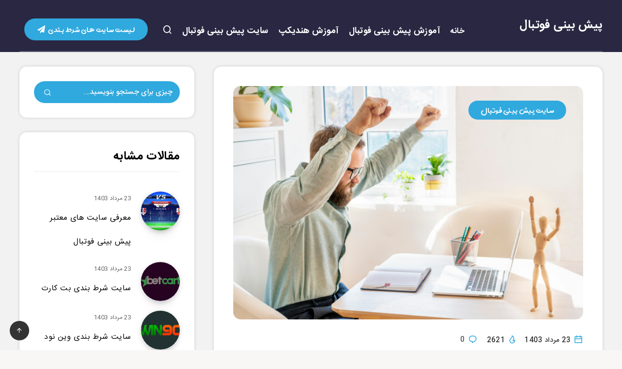

--- FILE ---
content_type: text/css
request_url: https://pays-du-guillestrois.com/wp-content/themes/breek/assets/dist/plugins.min.css?ver=987fc42c1802ae1b3fa28adaf36e462f
body_size: 20695
content:
/*! Aos Effects */
/*! EstudioPatagon Shortcodes */i.ep-icon{font-style:normal!important}i.ep-shortcode.ep-icon{margin:0 3px}.epcl-shortcode.epcl-button{display:inline-block;font-size:14px;color:#fff;background-color:#FF3152;padding:7px 25px;text-align:center;margin:0 1.5px 5px;border-radius:30px;-webkit-transition:all 300ms ease;transition:all 300ms ease;position:relative;font-family:"Montserrat", sans-serif;border:0}.epcl-shortcode.epcl-button:hover{color:#fff;-webkit-transform:translateY(-2px);transform:translateY(-2px)}.epcl-shortcode.epcl-button.extra-small{font-size:10px;padding:2px 10px}.epcl-shortcode.epcl-button.small{font-size:12px;padding:4px 12px}.epcl-shortcode.epcl-button.large{font-size:16px;padding:9px 30px}.epcl-shortcode.epcl-button.extra-large{font-size:22px;padding:8px 15px}.epcl-shortcode.epcl-button.extra-large .epcl-icon{margin-right:10px}.epcl-shortcode.epcl-button.fluid{display:block;width:auto;clear:both;margin:20px 0 0;padding:10px 5%}.epcl-shortcode.epcl-button.glow{-webkit-box-shadow:0px 0px 5px rgba(0, 0, 0, .5);box-shadow:0px 0px 5px rgba(0, 0, 0, .5)}.epcl-shortcode.epcl-button.outline{background:none;color:inherit;border:2px solid;font-weight:bold;-webkit-transform:none;transform:none;padding:7px 20px}.epcl-shortcode.epcl-button.red{background-color:#FF3152}.epcl-shortcode.epcl-button.red.outline{background:none;border-color:#FF3152;color:#FF3152}.epcl-shortcode.epcl-button.red.outline:hover{background:#FF3152;color:#fff}.epcl-shortcode.epcl-button.red.gradient{background:-webkit-gradient(linear, left top, left bottom, from(#FF3152), to(#ff032b));background:linear-gradient(to bottom, #FF3152 0%, #ff032b 100%)}.epcl-shortcode.epcl-button.yellow{background-color:#FFD012}.epcl-shortcode.epcl-button.yellow.outline{background:none;border-color:#FFD012;color:#FFD012}.epcl-shortcode.epcl-button.yellow.outline:hover{background:#FFD012;color:#fff}.epcl-shortcode.epcl-button.yellow.gradient{background:-webkit-gradient(linear, left top, left bottom, from(#FFD012), to(#e3b600));background:linear-gradient(to bottom, #FFD012 0%, #e3b600 100%)}.epcl-shortcode.epcl-button.orange{background-color:#F39C12}.epcl-shortcode.epcl-button.orange.outline{background:none;border-color:#F39C12;color:#F39C12}.epcl-shortcode.epcl-button.orange.outline:hover{background:#F39C12;color:#fff}.epcl-shortcode.epcl-button.orange.gradient{background:-webkit-gradient(linear, left top, left bottom, from(#F39C12), to(#cd820a));background:linear-gradient(to bottom, #F39C12 0%, #cd820a 100%)}.epcl-shortcode.epcl-button.green{background-color:#27AE60}.epcl-shortcode.epcl-button.green.outline{background:none;border-color:#27AE60;color:#27AE60}.epcl-shortcode.epcl-button.green.outline:hover{background:#27AE60;color:#fff}.epcl-shortcode.epcl-button.green.gradient{background:-webkit-gradient(linear, left top, left bottom, from(#27AE60), to(#1f894b));background:linear-gradient(to bottom, #27AE60 0%, #1f894b 100%)}.epcl-shortcode.epcl-button.light-blue{background-color:#3498DB}.epcl-shortcode.epcl-button.light-blue.outline{background:none;border-color:#3498DB;color:#3498DB}.epcl-shortcode.epcl-button.light-blue.outline:hover{background:#3498DB;color:#fff}.epcl-shortcode.epcl-button.light-blue.gradient{background:-webkit-gradient(linear, left top, left bottom, from(#3498DB), to(#2280bf));background:linear-gradient(to bottom, #3498DB 0%, #2280bf 100%)}.epcl-shortcode.epcl-button.blue{background-color:#2980B9}.epcl-shortcode.epcl-button.blue.outline{background:none;border-color:#2980B9;color:#2980B9}.epcl-shortcode.epcl-button.blue.outline:hover{background:#2980B9;color:#fff}.epcl-shortcode.epcl-button.blue.gradient{background:-webkit-gradient(linear, left top, left bottom, from(#2980B9), to(#216693));background:linear-gradient(to bottom, #2980B9 0%, #216693 100%)}.epcl-shortcode.epcl-button.purple{background-color:#9B59B6}.epcl-shortcode.epcl-button.purple.outline{background:none;border-color:#9B59B6;color:#9B59B6}.epcl-shortcode.epcl-button.purple.outline:hover{background:#9B59B6;color:#fff}.epcl-shortcode.epcl-button.purple.gradient{background:-webkit-gradient(linear, left top, left bottom, from(#9B59B6), to(#83459c));background:linear-gradient(to bottom, #9B59B6 0%, #83459c 100%)}.epcl-shortcode.epcl-button.dark{background-color:#34495E}.epcl-shortcode.epcl-button.dark.outline{background:none;border-color:#34495E;color:#34495E}.epcl-shortcode.epcl-button.dark.outline:hover{background:#34495E;color:#fff}.epcl-shortcode.epcl-button.dark.gradient{background:-webkit-gradient(linear, left top, left bottom, from(#34495E), to(#243240));background:linear-gradient(to bottom, #34495E 0%, #243240 100%)}.epcl-shortcode.epcl-button.gray{background-color:#95A5A6}.epcl-shortcode.epcl-button.gray.outline{background:none;border-color:#95A5A6;color:#95A5A6}.epcl-shortcode.epcl-button.gray.outline:hover{background:#95A5A6;color:#fff}.epcl-shortcode.epcl-button.gray.gradient{background:-webkit-gradient(linear, left top, left bottom, from(#95A5A6), to(#7c9091));background:linear-gradient(to bottom, #95A5A6 0%, #7c9091 100%)}.epcl-shortcode.epcl-button.white{background-color:#ECF0F1;color:#555}.epcl-shortcode.epcl-button.white.outline{background:none;border-color:#ECF0F1;color:#555}.epcl-shortcode.epcl-button.white.outline:hover{background:#ECF0F1;color:#555}.epcl-shortcode.epcl-button.white.gradient{background:-webkit-gradient(linear, left top, left bottom, from(#ECF0F1), to(#d2dbde));background:linear-gradient(to bottom, #ECF0F1 0%, #d2dbde 100%)}.epcl-shortcode.epcl-button i.epcl-icon{margin-right:7px}.epcl-shortcode.epcl-columns{margin:0 -10px}.epcl-shortcode.epcl-columns .epcl-col{margin-bottom:20px}.epcl-shortcode.epcl-box{padding:10px 15px;font-size:13px;color:#555;margin-bottom:20px;position:relative;border-radius:7px}.epcl-shortcode.epcl-box i.epcl-icon{color:#fff;position:absolute;left:-40px;top:50%;width:40px;text-align:center;margin-top:-8px;height:16px;line-height:16px;font-size:16px}.epcl-shortcode.epcl-box.error{background:#FE7171;border-left:40px solid #fe5d5d;color:#fff}.epcl-shortcode.epcl-box.success{background:#43C76F;border-left:40px solid #38bd65;color:#fff}.epcl-shortcode.epcl-box.notice{background:#f1c205;border-left:40px solid #e7ba05;color:#fff}.epcl-shortcode.epcl-box.information{background:#7AB8FF;border-left:40px solid #66adff;color:#fff}.epcl-shortcode.epcl-toggle .toggle-title{font-size:16px;padding:15px 20px;border:1px solid #e5e5e5;background:white;border-radius:7px;position:relative;margin-bottom:20px;cursor:pointer;font-weight:500;-webkit-transition:all 300ms ease;transition:all 300ms ease}.epcl-shortcode.epcl-toggle .toggle-title .epcl-icon{display:block;width:18px;height:18px;color:#333;font-size:18px;position:absolute;right:10px;top:18px;-webkit-transition:all 300ms ease;transition:all 300ms ease}.epcl-shortcode.epcl-toggle.active .toggle-title,.epcl-shortcode.epcl-toggle.opened .toggle-title{background:#f4f4f4}.epcl-shortcode.epcl-toggle .toggle-content{display:none;margin-bottom:20px;padding:0 15px}.epcl-shortcode.epcl-toggle.opened .toggle-content{display:block}.epcl-shortcode.epcl-tabs ul.tab-links{margin-left:0}.epcl-shortcode.epcl-tabs ul.tab-links li{display:block;float:left;padding-bottom:0px;margin-bottom:-1px}.epcl-shortcode.epcl-tabs ul.tab-links li a{display:block;padding:10px 15px;border:1px solid #e5e5e5!important;border-bottom:white!important;border-top-left-radius:7px;border-top-right-radius:7px;list-style:none;margin-right:3px;word-break:break-word;color:#111;font-weight:bold;position:relative;z-index:1;background:#f2f2f2}.epcl-shortcode.epcl-tabs ul.tab-links li.active a,.epcl-shortcode.epcl-tabs ul.tab-links li a:hover{background:white;border-color:#e5e5e5}.epcl-shortcode.epcl-tabs .tab-container{clear:both;margin-bottom:25px;padding:20px;border:1px solid #e5e5e5;background:white;padding-top:25px;border-radius:7px;border-top-left-radius:0px}.epcl-shortcode.epcl-tabs .tab-container p{padding-top:0;margin-bottom:20px}.epcl-shortcode.epcl-tabs .tab-container p:last-of-type{margin-bottom:0}.epcl-shortcode.epcl-tabs .tab-container .tab-item{display:none;padding:0}
/*! Remix Icons - https://remixicon.com/ */@font-face{font-family:"remixicon";font-display:swap;src:url("../fonts/remixicon.eot?t=1556503613854");src:url("../fonts/remixicon.eot?t=1556503613854#iefix") format("embedded-opentype"), url("../fonts/remixicon.woff2?t=1556503613854") format("woff2"), url("../fonts/remixicon.woff?t=1556503613854") format("woff"), url("../fonts/remixicon.ttf?t=1556503613854") format("truetype"), url("../fonts/remixicon.svg?t=1556503613854#remixicon") format("svg")}[class*=" remixicon-"],[class^=remixicon-]{font-family:'remixicon'!important;font-family:'remixicon'!important;font-size:inherit;font-style:normal;-webkit-font-smoothing:antialiased;-moz-osx-font-smoothing:grayscale}.remixicon-4k-fill:before{content:"\ea01"}.remixicon-4k-line:before{content:"\ea02"}.remixicon-account-box-fill:before{content:"\ea03"}.remixicon-account-box-line:before{content:"\ea04"}.remixicon-account-circle-fill:before{content:"\ea05"}.remixicon-account-circle-line:before{content:"\ea06"}.remixicon-account-pin-box-fill:before{content:"\ea07"}.remixicon-account-pin-box-line:before{content:"\ea08"}.remixicon-account-pin-circle-fill:before{content:"\ea09"}.remixicon-account-pin-circle-line:before{content:"\ea0a"}.remixicon-add-box-fill:before{content:"\ea0b"}.remixicon-add-box-line:before{content:"\ea0c"}.remixicon-add-circle-fill:before{content:"\ea0d"}.remixicon-add-circle-line:before{content:"\ea0e"}.remixicon-add-fill:before{content:"\ea0f"}.remixicon-add-line:before{content:"\ea10"}.remixicon-admin-fill:before{content:"\ea11"}.remixicon-admin-line:before{content:"\ea12"}.remixicon-airplay-fill:before{content:"\ea13"}.remixicon-airplay-line:before{content:"\ea14"}.remixicon-alarm-fill:before{content:"\ea15"}.remixicon-alarm-line:before{content:"\ea16"}.remixicon-alarm-warning-fill:before{content:"\ea17"}.remixicon-alarm-warning-line:before{content:"\ea18"}.remixicon-album-fill:before{content:"\ea19"}.remixicon-album-line:before{content:"\ea1a"}.remixicon-alert-fill:before{content:"\ea1b"}.remixicon-alert-line:before{content:"\ea1c"}.remixicon-align-bottom:before{content:"\ea1d"}.remixicon-align-center:before{content:"\ea1e"}.remixicon-align-justify:before{content:"\ea1f"}.remixicon-align-left:before{content:"\ea20"}.remixicon-align-right:before{content:"\ea21"}.remixicon-align-top:before{content:"\ea22"}.remixicon-align-vertically:before{content:"\ea23"}.remixicon-alipay-fill:before{content:"\ea24"}.remixicon-alipay-line:before{content:"\ea25"}.remixicon-amazon-fill:before{content:"\ea26"}.remixicon-amazon-line:before{content:"\ea27"}.remixicon-anchor-fill:before{content:"\ea28"}.remixicon-anchor-line:before{content:"\ea29"}.remixicon-android-fill:before{content:"\ea2a"}.remixicon-android-line:before{content:"\ea2b"}.remixicon-apple-fill:before{content:"\ea2c"}.remixicon-apple-line:before{content:"\ea2d"}.remixicon-apps-2-fill:before{content:"\ea2e"}.remixicon-apps-2-line:before{content:"\ea2f"}.remixicon-apps-fill:before{content:"\ea30"}.remixicon-apps-line:before{content:"\ea31"}.remixicon-archive-drawer-fill:before{content:"\ea32"}.remixicon-archive-drawer-line:before{content:"\ea33"}.remixicon-archive-fill:before{content:"\ea34"}.remixicon-archive-line:before{content:"\ea35"}.remixicon-arrow-down-circle-fill:before{content:"\ea36"}.remixicon-arrow-down-circle-line:before{content:"\ea37"}.remixicon-arrow-down-fill:before{content:"\ea38"}.remixicon-arrow-down-line:before{content:"\ea39"}.remixicon-arrow-down-s-fill:before{content:"\ea3a"}.remixicon-arrow-down-s-line:before{content:"\ea3b"}.remixicon-arrow-drop-down-fill:before{content:"\ea3c"}.remixicon-arrow-drop-down-line:before{content:"\ea3d"}.remixicon-arrow-drop-left-fill:before{content:"\ea3e"}.remixicon-arrow-drop-left-line:before{content:"\ea3f"}.remixicon-arrow-drop-right-fill:before{content:"\ea40"}.remixicon-arrow-drop-right-line:before{content:"\ea41"}.remixicon-arrow-drop-up-fill:before{content:"\ea42"}.remixicon-arrow-drop-up-line:before{content:"\ea43"}.remixicon-arrow-go-back-fill:before{content:"\ea44"}.remixicon-arrow-go-back-line:before{content:"\ea45"}.remixicon-arrow-go-forward-fill:before{content:"\ea46"}.remixicon-arrow-go-forward-line:before{content:"\ea47"}.remixicon-arrow-left-circle-fill:before{content:"\ea48"}.remixicon-arrow-left-circle-line:before{content:"\ea49"}.remixicon-arrow-left-down-fill:before{content:"\ea4a"}.remixicon-arrow-left-down-line:before{content:"\ea4b"}.remixicon-arrow-left-fill:before{content:"\ea4c"}.remixicon-arrow-left-line:before{content:"\ea4d"}.remixicon-arrow-left-s-fill:before{content:"\ea4e"}.remixicon-arrow-left-s-line:before{content:"\ea4f"}.remixicon-arrow-left-up-fill:before{content:"\ea50"}.remixicon-arrow-left-up-line:before{content:"\ea51"}.remixicon-arrow-right-circle-fill:before{content:"\ea52"}.remixicon-arrow-right-circle-line:before{content:"\ea53"}.remixicon-arrow-right-down-fill:before{content:"\ea54"}.remixicon-arrow-right-down-line:before{content:"\ea55"}.remixicon-arrow-right-fill:before{content:"\ea56"}.remixicon-arrow-right-line:before{content:"\ea57"}.remixicon-arrow-right-s-fill:before{content:"\ea58"}.remixicon-arrow-right-s-line:before{content:"\ea59"}.remixicon-arrow-right-up-fill:before{content:"\ea5a"}.remixicon-arrow-right-up-line:before{content:"\ea5b"}.remixicon-arrow-up-circle-fill:before{content:"\ea5c"}.remixicon-arrow-up-circle-line:before{content:"\ea5d"}.remixicon-arrow-up-fill:before{content:"\ea5e"}.remixicon-arrow-up-line:before{content:"\ea5f"}.remixicon-arrow-up-s-fill:before{content:"\ea60"}.remixicon-arrow-up-s-line:before{content:"\ea61"}.remixicon-artboard-2-fill:before{content:"\ea62"}.remixicon-artboard-2-line:before{content:"\ea63"}.remixicon-artboard-fill:before{content:"\ea64"}.remixicon-artboard-line:before{content:"\ea65"}.remixicon-article-fill:before{content:"\ea66"}.remixicon-article-line:before{content:"\ea67"}.remixicon-at-fill:before{content:"\ea68"}.remixicon-at-line:before{content:"\ea69"}.remixicon-attachment-fill:before{content:"\ea6a"}.remixicon-attachment-line:before{content:"\ea6b"}.remixicon-award-fill:before{content:"\ea6c"}.remixicon-award-line:before{content:"\ea6d"}.remixicon-baidu-fill:before{content:"\ea6e"}.remixicon-baidu-line:before{content:"\ea6f"}.remixicon-ball-pen-fill:before{content:"\ea70"}.remixicon-ball-pen-line:before{content:"\ea71"}.remixicon-bank-card-2-fill:before{content:"\ea72"}.remixicon-bank-card-2-line:before{content:"\ea73"}.remixicon-bank-card-fill:before{content:"\ea74"}.remixicon-bank-card-line:before{content:"\ea75"}.remixicon-bank-fill:before{content:"\ea76"}.remixicon-bank-line:before{content:"\ea77"}.remixicon-bar-chart-2-fill:before{content:"\ea78"}.remixicon-bar-chart-2-line:before{content:"\ea79"}.remixicon-bar-chart-box-fill:before{content:"\ea7a"}.remixicon-bar-chart-box-line:before{content:"\ea7b"}.remixicon-bar-chart-fill:before{content:"\ea7c"}.remixicon-bar-chart-line:before{content:"\ea7d"}.remixicon-barcode-box-fill:before{content:"\ea7e"}.remixicon-barcode-box-line:before{content:"\ea7f"}.remixicon-barcode-fill:before{content:"\ea80"}.remixicon-barcode-line:before{content:"\ea81"}.remixicon-barricade-fill:before{content:"\ea82"}.remixicon-barricade-line:before{content:"\ea83"}.remixicon-base-station-fill:before{content:"\ea84"}.remixicon-base-station-line:before{content:"\ea85"}.remixicon-battery-2-charge-fill:before{content:"\ea86"}.remixicon-battery-2-charge-line:before{content:"\ea87"}.remixicon-battery-2-fill:before{content:"\ea88"}.remixicon-battery-2-line:before{content:"\ea89"}.remixicon-battery-charge-fill:before{content:"\ea8a"}.remixicon-battery-charge-line:before{content:"\ea8b"}.remixicon-battery-fill:before{content:"\ea8c"}.remixicon-battery-line:before{content:"\ea8d"}.remixicon-battery-low-fill:before{content:"\ea8e"}.remixicon-battery-low-line:before{content:"\ea8f"}.remixicon-behance-fill:before{content:"\ea90"}.remixicon-behance-line:before{content:"\ea91"}.remixicon-bike-fill:before{content:"\ea92"}.remixicon-bike-line:before{content:"\ea93"}.remixicon-bill-fill:before{content:"\ea94"}.remixicon-bill-line:before{content:"\ea95"}.remixicon-bit-coin-fill:before{content:"\ea96"}.remixicon-bit-coin-line:before{content:"\ea97"}.remixicon-bluetooth-connect-fill:before{content:"\ea98"}.remixicon-bluetooth-connect-line:before{content:"\ea99"}.remixicon-bluetooth-fill:before{content:"\ea9a"}.remixicon-bluetooth-line:before{content:"\ea9b"}.remixicon-blur-off-fill:before{content:"\ea9c"}.remixicon-blur-off-line:before{content:"\ea9d"}.remixicon-bold:before{content:"\ea9e"}.remixicon-book-2-fill:before{content:"\ea9f"}.remixicon-book-2-line:before{content:"\eaa0"}.remixicon-book-3-fill:before{content:"\eaa1"}.remixicon-book-3-line:before{content:"\eaa2"}.remixicon-book-fill:before{content:"\eaa3"}.remixicon-book-line:before{content:"\eaa4"}.remixicon-book-mark-fill:before{content:"\eaa5"}.remixicon-book-mark-line:before{content:"\eaa6"}.remixicon-book-open-fill:before{content:"\eaa7"}.remixicon-book-open-line:before{content:"\eaa8"}.remixicon-book-read-fill:before{content:"\eaa9"}.remixicon-book-read-line:before{content:"\eaaa"}.remixicon-bookmark-2-fill:before{content:"\eaab"}.remixicon-bookmark-2-line:before{content:"\eaac"}.remixicon-bookmark-3-fill:before{content:"\eaad"}.remixicon-bookmark-3-line:before{content:"\eaae"}.remixicon-bookmark-fill:before{content:"\eaaf"}.remixicon-bookmark-line:before{content:"\eab0"}.remixicon-braces-fill:before{content:"\eab1"}.remixicon-braces-line:before{content:"\eab2"}.remixicon-brackets-fill:before{content:"\eab3"}.remixicon-brackets-line:before{content:"\eab4"}.remixicon-briefcase-2-fill:before{content:"\eab5"}.remixicon-briefcase-2-line:before{content:"\eab6"}.remixicon-briefcase-3-fill:before{content:"\eab7"}.remixicon-briefcase-3-line:before{content:"\eab8"}.remixicon-briefcase-4-fill:before{content:"\eab9"}.remixicon-briefcase-4-line:before{content:"\eaba"}.remixicon-briefcase-5-fill:before{content:"\eabb"}.remixicon-briefcase-5-line:before{content:"\eabc"}.remixicon-briefcase-fill:before{content:"\eabd"}.remixicon-briefcase-line:before{content:"\eabe"}.remixicon-broadcast-fill:before{content:"\eabf"}.remixicon-broadcast-line:before{content:"\eac0"}.remixicon-brush-2-fill:before{content:"\eac1"}.remixicon-brush-2-line:before{content:"\eac2"}.remixicon-brush-3-fill:before{content:"\eac3"}.remixicon-brush-3-line:before{content:"\eac4"}.remixicon-brush-4-fill:before{content:"\eac5"}.remixicon-brush-4-line:before{content:"\eac6"}.remixicon-brush-fill:before{content:"\eac7"}.remixicon-brush-line:before{content:"\eac8"}.remixicon-bug-2-fill:before{content:"\eac9"}.remixicon-bug-2-line:before{content:"\eaca"}.remixicon-bug-fill:before{content:"\eacb"}.remixicon-bug-line:before{content:"\eacc"}.remixicon-building-2-fill:before{content:"\eacd"}.remixicon-building-2-line:before{content:"\eace"}.remixicon-building-3-fill:before{content:"\eacf"}.remixicon-building-3-line:before{content:"\ead0"}.remixicon-building-4-fill:before{content:"\ead1"}.remixicon-building-4-line:before{content:"\ead2"}.remixicon-building-fill:before{content:"\ead3"}.remixicon-building-line:before{content:"\ead4"}.remixicon-bus-2-fill:before{content:"\ead5"}.remixicon-bus-2-line:before{content:"\ead6"}.remixicon-bus-fill:before{content:"\ead7"}.remixicon-bus-line:before{content:"\ead8"}.remixicon-calculator-fill:before{content:"\ead9"}.remixicon-calculator-line:before{content:"\eada"}.remixicon-calendar-2-fill:before{content:"\eadb"}.remixicon-calendar-2-line:before{content:"\eadc"}.remixicon-calendar-event-fill:before{content:"\eadd"}.remixicon-calendar-event-line:before{content:"\eade"}.remixicon-calendar-fill:before{content:"\eadf"}.remixicon-calendar-line:before{content:"\eae0"}.remixicon-calendar-todo-fill:before{content:"\eae1"}.remixicon-calendar-todo-line:before{content:"\eae2"}.remixicon-camera-2-fill:before{content:"\eae3"}.remixicon-camera-2-line:before{content:"\eae4"}.remixicon-camera-3-fill:before{content:"\eae5"}.remixicon-camera-3-line:before{content:"\eae6"}.remixicon-camera-fill:before{content:"\eae7"}.remixicon-camera-lens-fill:before{content:"\eae8"}.remixicon-camera-lens-line:before{content:"\eae9"}.remixicon-camera-line:before{content:"\eaea"}.remixicon-camera-off-fill:before{content:"\eaeb"}.remixicon-camera-off-line:before{content:"\eaec"}.remixicon-camera-switch-fill:before{content:"\eaed"}.remixicon-camera-switch-line:before{content:"\eaee"}.remixicon-car-fill:before{content:"\eaef"}.remixicon-car-line:before{content:"\eaf0"}.remixicon-car-washing-fill:before{content:"\eaf1"}.remixicon-car-washing-line:before{content:"\eaf2"}.remixicon-cast-fill:before{content:"\eaf3"}.remixicon-cast-line:before{content:"\eaf4"}.remixicon-cellphone-fill:before{content:"\eaf5"}.remixicon-cellphone-line:before{content:"\eaf6"}.remixicon-charging-pile-2-fill:before{content:"\eaf7"}.remixicon-charging-pile-2-line:before{content:"\eaf8"}.remixicon-charging-pile-fill:before{content:"\eaf9"}.remixicon-charging-pile-line:before{content:"\eafa"}.remixicon-chat-1-fill:before{content:"\eafb"}.remixicon-chat-1-line:before{content:"\eafc"}.remixicon-chat-2-fill:before{content:"\eafd"}.remixicon-chat-2-line:before{content:"\eafe"}.remixicon-chat-3-fill:before{content:"\eaff"}.remixicon-chat-3-line:before{content:"\eb00"}.remixicon-chat-4-fill:before{content:"\eb01"}.remixicon-chat-4-line:before{content:"\eb02"}.remixicon-chat-check-fill:before{content:"\eb03"}.remixicon-chat-check-line:before{content:"\eb04"}.remixicon-chat-delete-fill:before{content:"\eb05"}.remixicon-chat-delete-line:before{content:"\eb06"}.remixicon-chat-download-fill:before{content:"\eb07"}.remixicon-chat-download-line:before{content:"\eb08"}.remixicon-chat-forward-fill:before{content:"\eb09"}.remixicon-chat-forward-line:before{content:"\eb0a"}.remixicon-chat-new-fill:before{content:"\eb0b"}.remixicon-chat-new-line:before{content:"\eb0c"}.remixicon-chat-settings-fill:before{content:"\eb0d"}.remixicon-chat-settings-line:before{content:"\eb0e"}.remixicon-chat-smile-2-fill:before{content:"\eb0f"}.remixicon-chat-smile-2-line:before{content:"\eb10"}.remixicon-chat-smile-3-fill:before{content:"\eb11"}.remixicon-chat-smile-3-line:before{content:"\eb12"}.remixicon-chat-smile-fill:before{content:"\eb13"}.remixicon-chat-smile-line:before{content:"\eb14"}.remixicon-chat-upload-fill:before{content:"\eb15"}.remixicon-chat-upload-line:before{content:"\eb16"}.remixicon-check-double-fill:before{content:"\eb17"}.remixicon-check-double-line:before{content:"\eb18"}.remixicon-check-fill:before{content:"\eb19"}.remixicon-check-line:before{content:"\eb1a"}.remixicon-checkbox-blank-circle-fill:before{content:"\eb1b"}.remixicon-checkbox-blank-circle-line:before{content:"\eb1c"}.remixicon-checkbox-blank-fill:before{content:"\eb1d"}.remixicon-checkbox-blank-line:before{content:"\eb1e"}.remixicon-checkbox-circle-fill:before{content:"\eb1f"}.remixicon-checkbox-circle-line:before{content:"\eb20"}.remixicon-checkbox-fill:before{content:"\eb21"}.remixicon-checkbox-indeterminate-fill:before{content:"\eb22"}.remixicon-checkbox-indeterminate-line:before{content:"\eb23"}.remixicon-checkbox-line:before{content:"\eb24"}.remixicon-china-railway-fill:before{content:"\eb25"}.remixicon-china-railway-line:before{content:"\eb26"}.remixicon-chrome-fill:before{content:"\eb27"}.remixicon-chrome-line:before{content:"\eb28"}.remixicon-clapperboard-fill:before{content:"\eb29"}.remixicon-clapperboard-line:before{content:"\eb2a"}.remixicon-clipboard-fill:before{content:"\eb2b"}.remixicon-clipboard-line:before{content:"\eb2c"}.remixicon-close-circle-fill:before{content:"\eb2d"}.remixicon-close-circle-line:before{content:"\eb2e"}.remixicon-close-fill:before{content:"\eb2f"}.remixicon-close-line:before{content:"\eb30"}.remixicon-cloud-fill:before{content:"\eb31"}.remixicon-cloud-line:before{content:"\eb32"}.remixicon-code-box-fill:before{content:"\eb33"}.remixicon-code-box-line:before{content:"\eb34"}.remixicon-code-fill:before{content:"\eb35"}.remixicon-code-line:before{content:"\eb36"}.remixicon-code-s-fill:before{content:"\eb37"}.remixicon-code-s-line:before{content:"\eb38"}.remixicon-code-s-slash-fill:before{content:"\eb39"}.remixicon-code-s-slash-line:before{content:"\eb3a"}.remixicon-code-view:before{content:"\eb3b"}.remixicon-codepen-fill:before{content:"\eb3c"}.remixicon-codepen-line:before{content:"\eb3d"}.remixicon-command-fill:before{content:"\eb3e"}.remixicon-command-line:before{content:"\eb3f"}.remixicon-community-fill:before{content:"\eb40"}.remixicon-community-line:before{content:"\eb41"}.remixicon-compass-2-fill:before{content:"\eb42"}.remixicon-compass-2-line:before{content:"\eb43"}.remixicon-compass-3-fill:before{content:"\eb44"}.remixicon-compass-3-line:before{content:"\eb45"}.remixicon-compass-4-fill:before{content:"\eb46"}.remixicon-compass-4-line:before{content:"\eb47"}.remixicon-compass-discover-fill:before{content:"\eb48"}.remixicon-compass-discover-line:before{content:"\eb49"}.remixicon-compass-fill:before{content:"\eb4a"}.remixicon-compass-line:before{content:"\eb4b"}.remixicon-compasses-2-fill:before{content:"\eb4c"}.remixicon-compasses-2-line:before{content:"\eb4d"}.remixicon-compasses-fill:before{content:"\eb4e"}.remixicon-compasses-line:before{content:"\eb4f"}.remixicon-computer-fill:before{content:"\eb50"}.remixicon-computer-line:before{content:"\eb51"}.remixicon-contacts-book-2-fill:before{content:"\eb52"}.remixicon-contacts-book-2-line:before{content:"\eb53"}.remixicon-contacts-book-fill:before{content:"\eb54"}.remixicon-contacts-book-line:before{content:"\eb55"}.remixicon-contacts-fill:before{content:"\eb56"}.remixicon-contacts-line:before{content:"\eb57"}.remixicon-contrast-2-fill:before{content:"\eb58"}.remixicon-contrast-2-line:before{content:"\eb59"}.remixicon-contrast-drop-2-fill:before{content:"\eb5a"}.remixicon-contrast-drop-2-line:before{content:"\eb5b"}.remixicon-contrast-drop-fill:before{content:"\eb5c"}.remixicon-contrast-drop-line:before{content:"\eb5d"}.remixicon-contrast-fill:before{content:"\eb5e"}.remixicon-contrast-line:before{content:"\eb5f"}.remixicon-copper-coin-fill:before{content:"\eb60"}.remixicon-copper-coin-line:before{content:"\eb61"}.remixicon-copper-diamond-fill:before{content:"\eb62"}.remixicon-copper-diamond-line:before{content:"\eb63"}.remixicon-coupon-2-fill:before{content:"\eb64"}.remixicon-coupon-2-line:before{content:"\eb65"}.remixicon-coupon-3-fill:before{content:"\eb66"}.remixicon-coupon-3-line:before{content:"\eb67"}.remixicon-coupon-4-fill:before{content:"\eb68"}.remixicon-coupon-4-line:before{content:"\eb69"}.remixicon-coupon-5-fill:before{content:"\eb6a"}.remixicon-coupon-5-line:before{content:"\eb6b"}.remixicon-coupon-fill:before{content:"\eb6c"}.remixicon-coupon-line:before{content:"\eb6d"}.remixicon-cpu-fill:before{content:"\eb6e"}.remixicon-cpu-line:before{content:"\eb6f"}.remixicon-crop-2-fill:before{content:"\eb70"}.remixicon-crop-2-line:before{content:"\eb71"}.remixicon-crop-fill:before{content:"\eb72"}.remixicon-crop-line:before{content:"\eb73"}.remixicon-cup-fill:before{content:"\eb74"}.remixicon-cup-line:before{content:"\eb75"}.remixicon-currency-fill:before{content:"\eb76"}.remixicon-currency-line:before{content:"\eb77"}.remixicon-cursor-fill:before{content:"\eb78"}.remixicon-cursor-line:before{content:"\eb79"}.remixicon-customer-service-2-fill:before{content:"\eb7a"}.remixicon-customer-service-2-line:before{content:"\eb7b"}.remixicon-customer-service-fill:before{content:"\eb7c"}.remixicon-customer-service-line:before{content:"\eb7d"}.remixicon-dashboard-fill:before{content:"\eb7e"}.remixicon-dashboard-line:before{content:"\eb7f"}.remixicon-database-fill:before{content:"\eb80"}.remixicon-database-line:before{content:"\eb81"}.remixicon-delete-back-2-fill:before{content:"\eb82"}.remixicon-delete-back-2-line:before{content:"\eb83"}.remixicon-delete-back-fill:before{content:"\eb84"}.remixicon-delete-back-line:before{content:"\eb85"}.remixicon-delete-bin-2-fill:before{content:"\eb86"}.remixicon-delete-bin-2-line:before{content:"\eb87"}.remixicon-delete-bin-3-fill:before{content:"\eb88"}.remixicon-delete-bin-3-line:before{content:"\eb89"}.remixicon-delete-bin-4-fill:before{content:"\eb8a"}.remixicon-delete-bin-4-line:before{content:"\eb8b"}.remixicon-delete-bin-5-fill:before{content:"\eb8c"}.remixicon-delete-bin-5-line:before{content:"\eb8d"}.remixicon-delete-bin-6-fill:before{content:"\eb8e"}.remixicon-delete-bin-6-line:before{content:"\eb8f"}.remixicon-delete-bin-7-fill:before{content:"\eb90"}.remixicon-delete-bin-7-line:before{content:"\eb91"}.remixicon-delete-bin-fill:before{content:"\eb92"}.remixicon-delete-bin-line:before{content:"\eb93"}.remixicon-device-fill:before{content:"\eb94"}.remixicon-device-line:before{content:"\eb95"}.remixicon-dingding-fill:before{content:"\eb96"}.remixicon-dingding-line:before{content:"\eb97"}.remixicon-direction-fill:before{content:"\eb98"}.remixicon-direction-line:before{content:"\eb99"}.remixicon-disc-fill:before{content:"\eb9a"}.remixicon-disc-line:before{content:"\eb9b"}.remixicon-discord-fill:before{content:"\eb9c"}.remixicon-discord-line:before{content:"\eb9d"}.remixicon-discuss-fill:before{content:"\eb9e"}.remixicon-discuss-line:before{content:"\eb9f"}.remixicon-divide-fill:before{content:"\eba0"}.remixicon-divide-line:before{content:"\eba1"}.remixicon-door-lock-box-fill:before{content:"\eba2"}.remixicon-door-lock-box-line:before{content:"\eba3"}.remixicon-door-lock-fill:before{content:"\eba4"}.remixicon-door-lock-line:before{content:"\eba5"}.remixicon-double-quotes-l:before{content:"\eba6"}.remixicon-double-quotes-r:before{content:"\eba7"}.remixicon-download-2-fill:before{content:"\eba8"}.remixicon-download-2-line:before{content:"\eba9"}.remixicon-download-cloud-fill:before{content:"\ebaa"}.remixicon-download-cloud-line:before{content:"\ebab"}.remixicon-download-fill:before{content:"\ebac"}.remixicon-download-line:before{content:"\ebad"}.remixicon-drag-move-2-fill:before{content:"\ebae"}.remixicon-drag-move-2-line:before{content:"\ebaf"}.remixicon-drag-move-fill:before{content:"\ebb0"}.remixicon-drag-move-line:before{content:"\ebb1"}.remixicon-dribbble-fill:before{content:"\ebb2"}.remixicon-dribbble-line:before{content:"\ebb3"}.remixicon-drive-fill:before{content:"\ebb4"}.remixicon-drive-line:before{content:"\ebb5"}.remixicon-drop-fill:before{content:"\ebb6"}.remixicon-drop-line:before{content:"\ebb7"}.remixicon-dropbox-fill:before{content:"\ebb8"}.remixicon-dropbox-line:before{content:"\ebb9"}.remixicon-dvd-fill:before{content:"\ebba"}.remixicon-dvd-line:before{content:"\ebbb"}.remixicon-e-bike-2-fill:before{content:"\ebbc"}.remixicon-e-bike-2-line:before{content:"\ebbd"}.remixicon-e-bike-fill:before{content:"\ebbe"}.remixicon-e-bike-line:before{content:"\ebbf"}.remixicon-earth-fill:before{content:"\ebc0"}.remixicon-earth-line:before{content:"\ebc1"}.remixicon-edge-fill:before{content:"\ebc2"}.remixicon-edge-line:before{content:"\ebc3"}.remixicon-edit-2-fill:before{content:"\ebc4"}.remixicon-edit-2-line:before{content:"\ebc5"}.remixicon-edit-box-fill:before{content:"\ebc6"}.remixicon-edit-box-line:before{content:"\ebc7"}.remixicon-edit-circle-fill:before{content:"\ebc8"}.remixicon-edit-circle-line:before{content:"\ebc9"}.remixicon-edit-fill:before{content:"\ebca"}.remixicon-edit-line:before{content:"\ebcb"}.remixicon-eject-fill:before{content:"\ebcc"}.remixicon-eject-line:before{content:"\ebcd"}.remixicon-emotion-2-fill:before{content:"\ebce"}.remixicon-emotion-2-line:before{content:"\ebcf"}.remixicon-emotion-fill:before{content:"\ebd0"}.remixicon-emotion-happy-fill:before{content:"\ebd1"}.remixicon-emotion-happy-line:before{content:"\ebd2"}.remixicon-emotion-line:before{content:"\ebd3"}.remixicon-emotion-normal-fill:before{content:"\ebd4"}.remixicon-emotion-normal-line:before{content:"\ebd5"}.remixicon-emotion-unhappy-fill:before{content:"\ebd6"}.remixicon-emotion-unhappy-line:before{content:"\ebd7"}.remixicon-equalizer-fill:before{content:"\ebd8"}.remixicon-equalizer-line:before{content:"\ebd9"}.remixicon-eraser-fill:before{content:"\ebda"}.remixicon-eraser-line:before{content:"\ebdb"}.remixicon-error-warning-fill:before{content:"\ebdc"}.remixicon-error-warning-line:before{content:"\ebdd"}.remixicon-evernote-fill:before{content:"\ebde"}.remixicon-evernote-line:before{content:"\ebdf"}.remixicon-exchange-box-fill:before{content:"\ebe0"}.remixicon-exchange-box-line:before{content:"\ebe1"}.remixicon-exchange-cny-fill:before{content:"\ebe2"}.remixicon-exchange-cny-line:before{content:"\ebe3"}.remixicon-exchange-dollar-fill:before{content:"\ebe4"}.remixicon-exchange-dollar-line:before{content:"\ebe5"}.remixicon-exchange-fill:before{content:"\ebe6"}.remixicon-exchange-funds-fill:before{content:"\ebe7"}.remixicon-exchange-funds-line:before{content:"\ebe8"}.remixicon-exchange-line:before{content:"\ebe9"}.remixicon-eye-close-fill:before{content:"\ebea"}.remixicon-eye-close-line:before{content:"\ebeb"}.remixicon-eye-fill:before{content:"\ebec"}.remixicon-eye-line:before{content:"\ebed"}.remixicon-eye-off-fill:before{content:"\ebee"}.remixicon-eye-off-line:before{content:"\ebef"}.remixicon-facebook-box-fill:before{content:"\ebf0"}.remixicon-facebook-box-line:before{content:"\ebf1"}.remixicon-facebook-fill:before{content:"\ebf2"}.remixicon-facebook-line:before{content:"\ebf3"}.remixicon-feedback-fill:before{content:"\ebf4"}.remixicon-feedback-line:before{content:"\ebf5"}.remixicon-file-2-fill:before{content:"\ebf6"}.remixicon-file-2-line:before{content:"\ebf7"}.remixicon-file-3-fill:before{content:"\ebf8"}.remixicon-file-3-line:before{content:"\ebf9"}.remixicon-file-4-fill:before{content:"\ebfa"}.remixicon-file-4-line:before{content:"\ebfb"}.remixicon-file-add-fill:before{content:"\ebfc"}.remixicon-file-add-line:before{content:"\ebfd"}.remixicon-file-chart-2-fill:before{content:"\ebfe"}.remixicon-file-chart-2-line:before{content:"\ebff"}.remixicon-file-chart-fill:before{content:"\ec00"}.remixicon-file-chart-line:before{content:"\ec01"}.remixicon-file-code-fill:before{content:"\ec02"}.remixicon-file-code-line:before{content:"\ec03"}.remixicon-file-copy-2-fill:before{content:"\ec04"}.remixicon-file-copy-2-line:before{content:"\ec05"}.remixicon-file-copy-fill:before{content:"\ec06"}.remixicon-file-copy-line:before{content:"\ec07"}.remixicon-file-damage-fill:before{content:"\ec08"}.remixicon-file-damage-line:before{content:"\ec09"}.remixicon-file-download-fill:before{content:"\ec0a"}.remixicon-file-download-line:before{content:"\ec0b"}.remixicon-file-edit-fill:before{content:"\ec0c"}.remixicon-file-edit-line:before{content:"\ec0d"}.remixicon-file-excel-2-fill:before{content:"\ec0e"}.remixicon-file-excel-2-line:before{content:"\ec0f"}.remixicon-file-excel-fill:before{content:"\ec10"}.remixicon-file-excel-line:before{content:"\ec11"}.remixicon-file-fill:before{content:"\ec12"}.remixicon-file-forbid-fill:before{content:"\ec13"}.remixicon-file-forbid-line:before{content:"\ec14"}.remixicon-file-info-fill:before{content:"\ec15"}.remixicon-file-info-line:before{content:"\ec16"}.remixicon-file-line:before{content:"\ec17"}.remixicon-file-list-2-fill:before{content:"\ec18"}.remixicon-file-list-2-line:before{content:"\ec19"}.remixicon-file-list-3-fill:before{content:"\ec1a"}.remixicon-file-list-3-line:before{content:"\ec1b"}.remixicon-file-list-fill:before{content:"\ec1c"}.remixicon-file-list-line:before{content:"\ec1d"}.remixicon-file-lock-fill:before{content:"\ec1e"}.remixicon-file-lock-line:before{content:"\ec1f"}.remixicon-file-mark-fill:before{content:"\ec20"}.remixicon-file-mark-line:before{content:"\ec21"}.remixicon-file-music-fill:before{content:"\ec22"}.remixicon-file-music-line:before{content:"\ec23"}.remixicon-file-paper-fill:before{content:"\ec24"}.remixicon-file-paper-line:before{content:"\ec25"}.remixicon-file-pdf-fill:before{content:"\ec26"}.remixicon-file-pdf-line:before{content:"\ec27"}.remixicon-file-ppt-2-fill:before{content:"\ec28"}.remixicon-file-ppt-2-line:before{content:"\ec29"}.remixicon-file-ppt-fill:before{content:"\ec2a"}.remixicon-file-ppt-line:before{content:"\ec2b"}.remixicon-file-reduce-fill:before{content:"\ec2c"}.remixicon-file-reduce-line:before{content:"\ec2d"}.remixicon-file-search-fill:before{content:"\ec2e"}.remixicon-file-search-line:before{content:"\ec2f"}.remixicon-file-settings-fill:before{content:"\ec30"}.remixicon-file-settings-line:before{content:"\ec31"}.remixicon-file-shield-2-fill:before{content:"\ec32"}.remixicon-file-shield-2-line:before{content:"\ec33"}.remixicon-file-shield-fill:before{content:"\ec34"}.remixicon-file-shield-line:before{content:"\ec35"}.remixicon-file-shred-fill:before{content:"\ec36"}.remixicon-file-shred-line:before{content:"\ec37"}.remixicon-file-text-fill:before{content:"\ec38"}.remixicon-file-text-line:before{content:"\ec39"}.remixicon-file-transfer-fill:before{content:"\ec3a"}.remixicon-file-transfer-line:before{content:"\ec3b"}.remixicon-file-unknow-fill:before{content:"\ec3c"}.remixicon-file-unknow-line:before{content:"\ec3d"}.remixicon-file-upload-fill:before{content:"\ec3e"}.remixicon-file-upload-line:before{content:"\ec3f"}.remixicon-file-user-fill:before{content:"\ec40"}.remixicon-file-user-line:before{content:"\ec41"}.remixicon-file-warning-fill:before{content:"\ec42"}.remixicon-file-warning-line:before{content:"\ec43"}.remixicon-file-word-2-fill:before{content:"\ec44"}.remixicon-file-word-2-line:before{content:"\ec45"}.remixicon-file-word-fill:before{content:"\ec46"}.remixicon-file-word-line:before{content:"\ec47"}.remixicon-file-zip-fill:before{content:"\ec48"}.remixicon-file-zip-line:before{content:"\ec49"}.remixicon-film-fill:before{content:"\ec4a"}.remixicon-film-line:before{content:"\ec4b"}.remixicon-filter-2-fill:before{content:"\ec4c"}.remixicon-filter-2-line:before{content:"\ec4d"}.remixicon-filter-3-fill:before{content:"\ec4e"}.remixicon-filter-3-line:before{content:"\ec4f"}.remixicon-filter-fill:before{content:"\ec50"}.remixicon-filter-line:before{content:"\ec51"}.remixicon-find-replace-fill:before{content:"\ec52"}.remixicon-find-replace-line:before{content:"\ec53"}.remixicon-fire-fill:before{content:"\ec54"}.remixicon-fire-line:before{content:"\ec55"}.remixicon-firefox-fill:before{content:"\ec56"}.remixicon-firefox-line:before{content:"\ec57"}.remixicon-flag-2-fill:before{content:"\ec58"}.remixicon-flag-2-line:before{content:"\ec59"}.remixicon-flag-fill:before{content:"\ec5a"}.remixicon-flag-line:before{content:"\ec5b"}.remixicon-flight-land-fill:before{content:"\ec5c"}.remixicon-flight-land-line:before{content:"\ec5d"}.remixicon-flight-takeoff-fill:before{content:"\ec5e"}.remixicon-flight-takeoff-line:before{content:"\ec5f"}.remixicon-focus-2-fill:before{content:"\ec60"}.remixicon-focus-2-line:before{content:"\ec61"}.remixicon-focus-fill:before{content:"\ec62"}.remixicon-focus-line:before{content:"\ec63"}.remixicon-folder-2-fill:before{content:"\ec64"}.remixicon-folder-2-line:before{content:"\ec65"}.remixicon-folder-3-fill:before{content:"\ec66"}.remixicon-folder-3-line:before{content:"\ec67"}.remixicon-folder-4-fill:before{content:"\ec68"}.remixicon-folder-4-line:before{content:"\ec69"}.remixicon-folder-5-fill:before{content:"\ec6a"}.remixicon-folder-5-line:before{content:"\ec6b"}.remixicon-folder-add-fill:before{content:"\ec6c"}.remixicon-folder-add-line:before{content:"\ec6d"}.remixicon-folder-chart-2-fill:before{content:"\ec6e"}.remixicon-folder-chart-2-line:before{content:"\ec6f"}.remixicon-folder-chart-fill:before{content:"\ec70"}.remixicon-folder-chart-line:before{content:"\ec71"}.remixicon-folder-download-fill:before{content:"\ec72"}.remixicon-folder-download-line:before{content:"\ec73"}.remixicon-folder-fill:before{content:"\ec74"}.remixicon-folder-forbid-fill:before{content:"\ec75"}.remixicon-folder-forbid-line:before{content:"\ec76"}.remixicon-folder-info-fill:before{content:"\ec77"}.remixicon-folder-info-line:before{content:"\ec78"}.remixicon-folder-line:before{content:"\ec79"}.remixicon-folder-lock-fill:before{content:"\ec7a"}.remixicon-folder-lock-line:before{content:"\ec7b"}.remixicon-folder-music-fill:before{content:"\ec7c"}.remixicon-folder-music-line:before{content:"\ec7d"}.remixicon-folder-reduce-fill:before{content:"\ec7e"}.remixicon-folder-reduce-line:before{content:"\ec7f"}.remixicon-folder-settings-fill:before{content:"\ec80"}.remixicon-folder-settings-line:before{content:"\ec81"}.remixicon-folder-shield-2-fill:before{content:"\ec82"}.remixicon-folder-shield-2-line:before{content:"\ec83"}.remixicon-folder-shield-fill:before{content:"\ec84"}.remixicon-folder-shield-line:before{content:"\ec85"}.remixicon-folder-transfer-fill:before{content:"\ec86"}.remixicon-folder-transfer-line:before{content:"\ec87"}.remixicon-folder-unknow-fill:before{content:"\ec88"}.remixicon-folder-unknow-line:before{content:"\ec89"}.remixicon-folder-upload-fill:before{content:"\ec8a"}.remixicon-folder-upload-line:before{content:"\ec8b"}.remixicon-folder-user-fill:before{content:"\ec8c"}.remixicon-folder-user-line:before{content:"\ec8d"}.remixicon-folder-warning-fill:before{content:"\ec8e"}.remixicon-folder-warning-line:before{content:"\ec8f"}.remixicon-font-color:before{content:"\ec90"}.remixicon-font-size-2:before{content:"\ec91"}.remixicon-font-size:before{content:"\ec92"}.remixicon-footprint-fill:before{content:"\ec93"}.remixicon-footprint-line:before{content:"\ec94"}.remixicon-forbid-2-fill:before{content:"\ec95"}.remixicon-forbid-2-line:before{content:"\ec96"}.remixicon-forbid-fill:before{content:"\ec97"}.remixicon-forbid-line:before{content:"\ec98"}.remixicon-fullscreen-exit-fill:before{content:"\ec99"}.remixicon-fullscreen-exit-line:before{content:"\ec9a"}.remixicon-fullscreen-fill:before{content:"\ec9b"}.remixicon-fullscreen-line:before{content:"\ec9c"}.remixicon-function-fill:before{content:"\ec9d"}.remixicon-function-line:before{content:"\ec9e"}.remixicon-funds-box-fill:before{content:"\ec9f"}.remixicon-funds-box-line:before{content:"\eca0"}.remixicon-funds-fill:before{content:"\eca1"}.remixicon-funds-line:before{content:"\eca2"}.remixicon-gallery-fill:before{content:"\eca3"}.remixicon-gallery-line:before{content:"\eca4"}.remixicon-gas-station-fill:before{content:"\eca5"}.remixicon-gas-station-line:before{content:"\eca6"}.remixicon-github-fill:before{content:"\eca7"}.remixicon-github-line:before{content:"\eca8"}.remixicon-gitlab-fill:before{content:"\eca9"}.remixicon-gitlab-line:before{content:"\ecaa"}.remixicon-global-fill:before{content:"\ecab"}.remixicon-global-line:before{content:"\ecac"}.remixicon-globe-fill:before{content:"\ecad"}.remixicon-globe-line:before{content:"\ecae"}.remixicon-goblet-fill:before{content:"\ecaf"}.remixicon-goblet-line:before{content:"\ecb0"}.remixicon-google-fill:before{content:"\ecb1"}.remixicon-google-line:before{content:"\ecb2"}.remixicon-government-fill:before{content:"\ecb3"}.remixicon-government-line:before{content:"\ecb4"}.remixicon-gps-fill:before{content:"\ecb5"}.remixicon-gps-line:before{content:"\ecb6"}.remixicon-gradienter-fill:before{content:"\ecb7"}.remixicon-gradienter-line:before{content:"\ecb8"}.remixicon-grid-fill:before{content:"\ecb9"}.remixicon-grid-line:before{content:"\ecba"}.remixicon-group-2-fill:before{content:"\ecbb"}.remixicon-group-2-line:before{content:"\ecbc"}.remixicon-group-fill:before{content:"\ecbd"}.remixicon-group-line:before{content:"\ecbe"}.remixicon-guide-fill:before{content:"\ecbf"}.remixicon-guide-line:before{content:"\ecc0"}.remixicon-hard-drive-2-fill:before{content:"\ecc1"}.remixicon-hard-drive-2-line:before{content:"\ecc2"}.remixicon-hard-drive-fill:before{content:"\ecc3"}.remixicon-hard-drive-line:before{content:"\ecc4"}.remixicon-hd-fill:before{content:"\ecc5"}.remixicon-hd-line:before{content:"\ecc6"}.remixicon-headphone-fill:before{content:"\ecc7"}.remixicon-headphone-line:before{content:"\ecc8"}.remixicon-heart-2-fill:before{content:"\ecc9"}.remixicon-heart-2-line:before{content:"\ecca"}.remixicon-heart-fill:before{content:"\eccb"}.remixicon-heart-line:before{content:"\eccc"}.remixicon-home-2-fill:before{content:"\eccd"}.remixicon-home-2-line:before{content:"\ecce"}.remixicon-home-3-fill:before{content:"\eccf"}.remixicon-home-3-line:before{content:"\ecd0"}.remixicon-home-4-fill:before{content:"\ecd1"}.remixicon-home-4-line:before{content:"\ecd2"}.remixicon-home-5-fill:before{content:"\ecd3"}.remixicon-home-5-line:before{content:"\ecd4"}.remixicon-home-6-fill:before{content:"\ecd5"}.remixicon-home-6-line:before{content:"\ecd6"}.remixicon-home-7-fill:before{content:"\ecd7"}.remixicon-home-7-line:before{content:"\ecd8"}.remixicon-home-8-fill:before{content:"\ecd9"}.remixicon-home-8-line:before{content:"\ecda"}.remixicon-home-fill:before{content:"\ecdb"}.remixicon-home-gear-fill:before{content:"\ecdc"}.remixicon-home-gear-line:before{content:"\ecdd"}.remixicon-home-line:before{content:"\ecde"}.remixicon-home-smile-2-fill:before{content:"\ecdf"}.remixicon-home-smile-2-line:before{content:"\ece0"}.remixicon-home-smile-fill:before{content:"\ece1"}.remixicon-home-smile-line:before{content:"\ece2"}.remixicon-home-wifi-fill:before{content:"\ece3"}.remixicon-home-wifi-line:before{content:"\ece4"}.remixicon-honour-fill:before{content:"\ece5"}.remixicon-honour-line:before{content:"\ece6"}.remixicon-hotel-bed-fill:before{content:"\ece7"}.remixicon-hotel-bed-line:before{content:"\ece8"}.remixicon-hotel-fill:before{content:"\ece9"}.remixicon-hotel-line:before{content:"\ecea"}.remixicon-hq-fill:before{content:"\eceb"}.remixicon-hq-line:before{content:"\ecec"}.remixicon-ie-fill:before{content:"\eced"}.remixicon-ie-line:before{content:"\ecee"}.remixicon-image-2-fill:before{content:"\ecef"}.remixicon-image-2-line:before{content:"\ecf0"}.remixicon-image-fill:before{content:"\ecf1"}.remixicon-image-line:before{content:"\ecf2"}.remixicon-inbox-archive-fill:before{content:"\ecf3"}.remixicon-inbox-archive-line:before{content:"\ecf4"}.remixicon-inbox-fill:before{content:"\ecf5"}.remixicon-inbox-line:before{content:"\ecf6"}.remixicon-increase-decrease-fill:before{content:"\ecf7"}.remixicon-increase-decrease-line:before{content:"\ecf8"}.remixicon-indent-decrease:before{content:"\ecf9"}.remixicon-indent-increase:before{content:"\ecfa"}.remixicon-indeterminate-circle-fill:before{content:"\ecfb"}.remixicon-indeterminate-circle-line:before{content:"\ecfc"}.remixicon-information-fill:before{content:"\ecfd"}.remixicon-information-line:before{content:"\ecfe"}.remixicon-input-method-fill:before{content:"\ecff"}.remixicon-input-method-line:before{content:"\ed00"}.remixicon-instagram-fill:before{content:"\ed01"}.remixicon-instagram-line:before{content:"\ed02"}.remixicon-invision-fill:before{content:"\ed03"}.remixicon-invision-line:before{content:"\ed04"}.remixicon-italic:before{content:"\ed05"}.remixicon-key-2-fill:before{content:"\ed06"}.remixicon-key-2-line:before{content:"\ed07"}.remixicon-key-fill:before{content:"\ed08"}.remixicon-key-line:before{content:"\ed09"}.remixicon-keyboard-box-fill:before{content:"\ed0a"}.remixicon-keyboard-box-line:before{content:"\ed0b"}.remixicon-keyboard-fill:before{content:"\ed0c"}.remixicon-keyboard-line:before{content:"\ed0d"}.remixicon-keynote-fill:before{content:"\ed0e"}.remixicon-keynote-line:before{content:"\ed0f"}.remixicon-landscape-fill:before{content:"\ed10"}.remixicon-landscape-line:before{content:"\ed11"}.remixicon-layout-fill:before{content:"\ed12"}.remixicon-layout-line:before{content:"\ed13"}.remixicon-lightbulb-fill:before{content:"\ed14"}.remixicon-lightbulb-flash-fill:before{content:"\ed15"}.remixicon-lightbulb-flash-line:before{content:"\ed16"}.remixicon-lightbulb-line:before{content:"\ed17"}.remixicon-line-fill:before{content:"\ed18"}.remixicon-line-height:before{content:"\ed19"}.remixicon-line-line:before{content:"\ed1a"}.remixicon-link-unlink:before{content:"\ed1b"}.remixicon-link:before{content:"\ed1c"}.remixicon-linkedin-box-fill:before{content:"\ed1d"}.remixicon-linkedin-box-line:before{content:"\ed1e"}.remixicon-linkedin-fill:before{content:"\ed1f"}.remixicon-linkedin-line:before{content:"\ed20"}.remixicon-links-fill:before{content:"\ed21"}.remixicon-links-line:before{content:"\ed22"}.remixicon-list-check:before{content:"\ed23"}.remixicon-list-ordered:before{content:"\ed24"}.remixicon-list-settings-fill:before{content:"\ed25"}.remixicon-list-settings-line:before{content:"\ed26"}.remixicon-list-unordered:before{content:"\ed27"}.remixicon-lock-2-fill:before{content:"\ed28"}.remixicon-lock-2-line:before{content:"\ed29"}.remixicon-lock-fill:before{content:"\ed2a"}.remixicon-lock-line:before{content:"\ed2b"}.remixicon-lock-password-fill:before{content:"\ed2c"}.remixicon-lock-password-line:before{content:"\ed2d"}.remixicon-lock-unlock-fill:before{content:"\ed2e"}.remixicon-lock-unlock-line:before{content:"\ed2f"}.remixicon-login-box-fill:before{content:"\ed30"}.remixicon-login-box-line:before{content:"\ed31"}.remixicon-login-circle-fill:before{content:"\ed32"}.remixicon-login-circle-line:before{content:"\ed33"}.remixicon-logout-box-fill:before{content:"\ed34"}.remixicon-logout-box-line:before{content:"\ed35"}.remixicon-logout-circle-fill:before{content:"\ed36"}.remixicon-logout-circle-line:before{content:"\ed37"}.remixicon-mac-fill:before{content:"\ed38"}.remixicon-mac-line:before{content:"\ed39"}.remixicon-macbook-fill:before{content:"\ed3a"}.remixicon-macbook-line:before{content:"\ed3b"}.remixicon-magic-fill:before{content:"\ed3c"}.remixicon-magic-line:before{content:"\ed3d"}.remixicon-mail-add-fill:before{content:"\ed3e"}.remixicon-mail-add-line:before{content:"\ed3f"}.remixicon-mail-check-fill:before{content:"\ed40"}.remixicon-mail-check-line:before{content:"\ed41"}.remixicon-mail-close-fill:before{content:"\ed42"}.remixicon-mail-close-line:before{content:"\ed43"}.remixicon-mail-download-fill:before{content:"\ed44"}.remixicon-mail-download-line:before{content:"\ed45"}.remixicon-mail-fill:before{content:"\ed46"}.remixicon-mail-forbid-fill:before{content:"\ed47"}.remixicon-mail-forbid-line:before{content:"\ed48"}.remixicon-mail-line:before{content:"\ed49"}.remixicon-mail-lock-fill:before{content:"\ed4a"}.remixicon-mail-lock-line:before{content:"\ed4b"}.remixicon-mail-open-fill:before{content:"\ed4c"}.remixicon-mail-open-line:before{content:"\ed4d"}.remixicon-mail-send-fill:before{content:"\ed4e"}.remixicon-mail-send-line:before{content:"\ed4f"}.remixicon-mail-settings-fill:before{content:"\ed50"}.remixicon-mail-settings-line:before{content:"\ed51"}.remixicon-mail-star-fill:before{content:"\ed52"}.remixicon-mail-star-line:before{content:"\ed53"}.remixicon-mail-unread-fill:before{content:"\ed54"}.remixicon-mail-unread-line:before{content:"\ed55"}.remixicon-map-2-fill:before{content:"\ed56"}.remixicon-map-2-line:before{content:"\ed57"}.remixicon-map-fill:before{content:"\ed58"}.remixicon-map-line:before{content:"\ed59"}.remixicon-map-pin-2-fill:before{content:"\ed5a"}.remixicon-map-pin-2-line:before{content:"\ed5b"}.remixicon-map-pin-3-fill:before{content:"\ed5c"}.remixicon-map-pin-3-line:before{content:"\ed5d"}.remixicon-map-pin-4-fill:before{content:"\ed5e"}.remixicon-map-pin-4-line:before{content:"\ed5f"}.remixicon-map-pin-5-fill:before{content:"\ed60"}.remixicon-map-pin-5-line:before{content:"\ed61"}.remixicon-map-pin-add-fill:before{content:"\ed62"}.remixicon-map-pin-add-line:before{content:"\ed63"}.remixicon-map-pin-fill:before{content:"\ed64"}.remixicon-map-pin-line:before{content:"\ed65"}.remixicon-map-pin-range-fill:before{content:"\ed66"}.remixicon-map-pin-range-line:before{content:"\ed67"}.remixicon-map-pin-time-fill:before{content:"\ed68"}.remixicon-map-pin-time-line:before{content:"\ed69"}.remixicon-map-pin-user-fill:before{content:"\ed6a"}.remixicon-map-pin-user-line:before{content:"\ed6b"}.remixicon-mark-pen-fill:before{content:"\ed6c"}.remixicon-mark-pen-line:before{content:"\ed6d"}.remixicon-markdown-fill:before{content:"\ed6e"}.remixicon-markdown-line:before{content:"\ed6f"}.remixicon-medium-fill:before{content:"\ed70"}.remixicon-medium-line:before{content:"\ed71"}.remixicon-men-fill:before{content:"\ed72"}.remixicon-men-line:before{content:"\ed73"}.remixicon-menu-2-fill:before{content:"\ed74"}.remixicon-menu-2-line:before{content:"\ed75"}.remixicon-menu-3-fill:before{content:"\ed76"}.remixicon-menu-3-line:before{content:"\ed77"}.remixicon-menu-fill:before{content:"\ed78"}.remixicon-menu-line:before{content:"\ed79"}.remixicon-message-2-fill:before{content:"\ed7a"}.remixicon-message-2-line:before{content:"\ed7b"}.remixicon-message-3-fill:before{content:"\ed7c"}.remixicon-message-3-line:before{content:"\ed7d"}.remixicon-message-fill:before{content:"\ed7e"}.remixicon-message-line:before{content:"\ed7f"}.remixicon-messenger-fill:before{content:"\ed80"}.remixicon-messenger-line:before{content:"\ed81"}.remixicon-mic-2-fill:before{content:"\ed82"}.remixicon-mic-2-line:before{content:"\ed83"}.remixicon-mic-fill:before{content:"\ed84"}.remixicon-mic-line:before{content:"\ed85"}.remixicon-mic-off-fill:before{content:"\ed86"}.remixicon-mic-off-line:before{content:"\ed87"}.remixicon-money-cny-box-fill:before{content:"\ed88"}.remixicon-money-cny-box-line:before{content:"\ed89"}.remixicon-money-cny-circle-fill:before{content:"\ed8a"}.remixicon-money-cny-circle-line:before{content:"\ed8b"}.remixicon-money-dollar-box-fill:before{content:"\ed8c"}.remixicon-money-dollar-box-line:before{content:"\ed8d"}.remixicon-money-dollar-circle-fill:before{content:"\ed8e"}.remixicon-money-dollar-circle-line:before{content:"\ed8f"}.remixicon-money-euro-box-fill:before{content:"\ed90"}.remixicon-money-euro-box-line:before{content:"\ed91"}.remixicon-money-euro-circle-fill:before{content:"\ed92"}.remixicon-money-euro-circle-line:before{content:"\ed93"}.remixicon-money-pound-box-fill:before{content:"\ed94"}.remixicon-money-pound-box-line:before{content:"\ed95"}.remixicon-money-pound-circle-fill:before{content:"\ed96"}.remixicon-money-pound-circle-line:before{content:"\ed97"}.remixicon-moon-fill:before{content:"\ed98"}.remixicon-moon-line:before{content:"\ed99"}.remixicon-more-2-fill:before{content:"\ed9a"}.remixicon-more-2-line:before{content:"\ed9b"}.remixicon-more-fill:before{content:"\ed9c"}.remixicon-more-line:before{content:"\ed9d"}.remixicon-motorbike-fill:before{content:"\ed9e"}.remixicon-motorbike-line:before{content:"\ed9f"}.remixicon-mouse-fill:before{content:"\eda0"}.remixicon-mouse-line:before{content:"\eda1"}.remixicon-movie-2-fill:before{content:"\eda2"}.remixicon-movie-2-line:before{content:"\eda3"}.remixicon-movie-fill:before{content:"\eda4"}.remixicon-movie-line:before{content:"\eda5"}.remixicon-music-2-fill:before{content:"\eda6"}.remixicon-music-2-line:before{content:"\eda7"}.remixicon-music-fill:before{content:"\eda8"}.remixicon-music-line:before{content:"\eda9"}.remixicon-mv-fill:before{content:"\edaa"}.remixicon-mv-line:before{content:"\edab"}.remixicon-navigation-fill:before{content:"\edac"}.remixicon-navigation-line:before{content:"\edad"}.remixicon-newspaper-fill:before{content:"\edae"}.remixicon-newspaper-line:before{content:"\edaf"}.remixicon-notification-2-fill:before{content:"\edb0"}.remixicon-notification-2-line:before{content:"\edb1"}.remixicon-notification-3-fill:before{content:"\edb2"}.remixicon-notification-3-line:before{content:"\edb3"}.remixicon-notification-4-fill:before{content:"\edb4"}.remixicon-notification-4-line:before{content:"\edb5"}.remixicon-notification-badge-fill:before{content:"\edb6"}.remixicon-notification-badge-line:before{content:"\edb7"}.remixicon-notification-fill:before{content:"\edb8"}.remixicon-notification-line:before{content:"\edb9"}.remixicon-notification-off-fill:before{content:"\edba"}.remixicon-notification-off-line:before{content:"\edbb"}.remixicon-numbers-fill:before{content:"\edbc"}.remixicon-numbers-line:before{content:"\edbd"}.remixicon-oil-fill:before{content:"\edbe"}.remixicon-oil-line:before{content:"\edbf"}.remixicon-open-arm-fill:before{content:"\edc0"}.remixicon-open-arm-line:before{content:"\edc1"}.remixicon-opera-fill:before{content:"\edc2"}.remixicon-opera-line:before{content:"\edc3"}.remixicon-order-play-fill:before{content:"\edc4"}.remixicon-order-play-line:before{content:"\edc5"}.remixicon-outlet-2-fill:before{content:"\edc6"}.remixicon-outlet-2-line:before{content:"\edc7"}.remixicon-outlet-fill:before{content:"\edc8"}.remixicon-outlet-line:before{content:"\edc9"}.remixicon-pages-fill:before{content:"\edca"}.remixicon-pages-line:before{content:"\edcb"}.remixicon-paint-brush-fill:before{content:"\edcc"}.remixicon-paint-brush-line:before{content:"\edcd"}.remixicon-paint-fill:before{content:"\edce"}.remixicon-paint-line:before{content:"\edcf"}.remixicon-palette-fill:before{content:"\edd0"}.remixicon-palette-line:before{content:"\edd1"}.remixicon-pantone-fill:before{content:"\edd2"}.remixicon-pantone-line:before{content:"\edd3"}.remixicon-parent-fill:before{content:"\edd4"}.remixicon-parent-line:before{content:"\edd5"}.remixicon-parentheses-fill:before{content:"\edd6"}.remixicon-parentheses-line:before{content:"\edd7"}.remixicon-parking-box-fill:before{content:"\edd8"}.remixicon-parking-box-line:before{content:"\edd9"}.remixicon-parking-fill:before{content:"\edda"}.remixicon-parking-line:before{content:"\eddb"}.remixicon-patreon-fill:before{content:"\eddc"}.remixicon-patreon-line:before{content:"\eddd"}.remixicon-pause-circle-fill:before{content:"\edde"}.remixicon-pause-circle-line:before{content:"\eddf"}.remixicon-pause-fill:before{content:"\ede0"}.remixicon-pause-line:before{content:"\ede1"}.remixicon-pause-mini-fill:before{content:"\ede2"}.remixicon-pause-mini-line:before{content:"\ede3"}.remixicon-paypal-fill:before{content:"\ede4"}.remixicon-paypal-line:before{content:"\ede5"}.remixicon-pen-nib-fill:before{content:"\ede6"}.remixicon-pen-nib-line:before{content:"\ede7"}.remixicon-pencil-fill:before{content:"\ede8"}.remixicon-pencil-line:before{content:"\ede9"}.remixicon-pencil-ruler-2-fill:before{content:"\edea"}.remixicon-pencil-ruler-2-line:before{content:"\edeb"}.remixicon-pencil-ruler-fill:before{content:"\edec"}.remixicon-pencil-ruler-line:before{content:"\eded"}.remixicon-percent-fill:before{content:"\edee"}.remixicon-percent-line:before{content:"\edef"}.remixicon-phone-camera-fill:before{content:"\edf0"}.remixicon-phone-camera-line:before{content:"\edf1"}.remixicon-phone-fill:before{content:"\edf2"}.remixicon-phone-line:before{content:"\edf3"}.remixicon-pie-chart-2-fill:before{content:"\edf4"}.remixicon-pie-chart-2-line:before{content:"\edf5"}.remixicon-pie-chart-box-fill:before{content:"\edf6"}.remixicon-pie-chart-box-line:before{content:"\edf7"}.remixicon-pie-chart-fill:before{content:"\edf8"}.remixicon-pie-chart-line:before{content:"\edf9"}.remixicon-pin-distance-fill:before{content:"\edfa"}.remixicon-pin-distance-line:before{content:"\edfb"}.remixicon-pinterest-fill:before{content:"\edfc"}.remixicon-pinterest-line:before{content:"\edfd"}.remixicon-plane-fill:before{content:"\edfe"}.remixicon-plane-line:before{content:"\edff"}.remixicon-play-circle-fill:before{content:"\ee00"}.remixicon-play-circle-line:before{content:"\ee01"}.remixicon-play-fill:before{content:"\ee02"}.remixicon-play-line:before{content:"\ee03"}.remixicon-play-list-add-fill:before{content:"\ee04"}.remixicon-play-list-add-line:before{content:"\ee05"}.remixicon-play-list-fill:before{content:"\ee06"}.remixicon-play-list-line:before{content:"\ee07"}.remixicon-play-mini-fill:before{content:"\ee08"}.remixicon-play-mini-line:before{content:"\ee09"}.remixicon-plug-2-fill:before{content:"\ee0a"}.remixicon-plug-2-line:before{content:"\ee0b"}.remixicon-plug-fill:before{content:"\ee0c"}.remixicon-plug-line:before{content:"\ee0d"}.remixicon-polaroid-2-fill:before{content:"\ee0e"}.remixicon-polaroid-2-line:before{content:"\ee0f"}.remixicon-polaroid-fill:before{content:"\ee10"}.remixicon-polaroid-line:before{content:"\ee11"}.remixicon-police-car-fill:before{content:"\ee12"}.remixicon-police-car-line:before{content:"\ee13"}.remixicon-price-tag-2-fill:before{content:"\ee14"}.remixicon-price-tag-2-line:before{content:"\ee15"}.remixicon-price-tag-3-fill:before{content:"\ee16"}.remixicon-price-tag-3-line:before{content:"\ee17"}.remixicon-price-tag-fill:before{content:"\ee18"}.remixicon-price-tag-line:before{content:"\ee19"}.remixicon-printer-fill:before{content:"\ee1a"}.remixicon-printer-line:before{content:"\ee1b"}.remixicon-product-hunt-fill:before{content:"\ee1c"}.remixicon-product-hunt-line:before{content:"\ee1d"}.remixicon-profile-fill:before{content:"\ee1e"}.remixicon-profile-line:before{content:"\ee1f"}.remixicon-projector-2-fill:before{content:"\ee20"}.remixicon-projector-2-line:before{content:"\ee21"}.remixicon-projector-fill:before{content:"\ee22"}.remixicon-projector-line:before{content:"\ee23"}.remixicon-qq-fill:before{content:"\ee24"}.remixicon-qq-line:before{content:"\ee25"}.remixicon-qr-code-fill:before{content:"\ee26"}.remixicon-qr-code-line:before{content:"\ee27"}.remixicon-qr-scan-2-fill:before{content:"\ee28"}.remixicon-qr-scan-2-line:before{content:"\ee29"}.remixicon-qr-scan-fill:before{content:"\ee2a"}.remixicon-qr-scan-line:before{content:"\ee2b"}.remixicon-question-answer-fill:before{content:"\ee2c"}.remixicon-question-answer-line:before{content:"\ee2d"}.remixicon-question-fill:before{content:"\ee2e"}.remixicon-question-line:before{content:"\ee2f"}.remixicon-questionnaire-fill:before{content:"\ee30"}.remixicon-questionnaire-line:before{content:"\ee31"}.remixicon-quill-pen-fill:before{content:"\ee32"}.remixicon-quill-pen-line:before{content:"\ee33"}.remixicon-radar-fill:before{content:"\ee34"}.remixicon-radar-line:before{content:"\ee35"}.remixicon-radio-2-fill:before{content:"\ee36"}.remixicon-radio-2-line:before{content:"\ee37"}.remixicon-radio-button-fill:before{content:"\ee38"}.remixicon-radio-button-line:before{content:"\ee39"}.remixicon-radio-fill:before{content:"\ee3a"}.remixicon-radio-line:before{content:"\ee3b"}.remixicon-record-circle-fill:before{content:"\ee3c"}.remixicon-record-circle-line:before{content:"\ee3d"}.remixicon-record-mail-fill:before{content:"\ee3e"}.remixicon-record-mail-line:before{content:"\ee3f"}.remixicon-red-packet-fill:before{content:"\ee40"}.remixicon-red-packet-line:before{content:"\ee41"}.remixicon-refresh-fill:before{content:"\ee42"}.remixicon-refresh-line:before{content:"\ee43"}.remixicon-refund-fill:before{content:"\ee44"}.remixicon-refund-line:before{content:"\ee45"}.remixicon-remixicon-fill:before{content:"\ee46"}.remixicon-remixicon-line:before{content:"\ee47"}.remixicon-repeat-2-fill:before{content:"\ee48"}.remixicon-repeat-2-line:before{content:"\ee49"}.remixicon-repeat-fill:before{content:"\ee4a"}.remixicon-repeat-line:before{content:"\ee4b"}.remixicon-repeat-one-fill:before{content:"\ee4c"}.remixicon-repeat-one-line:before{content:"\ee4d"}.remixicon-reply-fill:before{content:"\ee4e"}.remixicon-reply-line:before{content:"\ee4f"}.remixicon-restart-fill:before{content:"\ee50"}.remixicon-restart-line:before{content:"\ee51"}.remixicon-restaurant-2-fill:before{content:"\ee52"}.remixicon-restaurant-2-line:before{content:"\ee53"}.remixicon-restaurant-fill:before{content:"\ee54"}.remixicon-restaurant-line:before{content:"\ee55"}.remixicon-rewind-fill:before{content:"\ee56"}.remixicon-rewind-line:before{content:"\ee57"}.remixicon-rewind-mini-fill:before{content:"\ee58"}.remixicon-rewind-mini-line:before{content:"\ee59"}.remixicon-rhythm-fill:before{content:"\ee5a"}.remixicon-rhythm-line:before{content:"\ee5b"}.remixicon-riding-fill:before{content:"\ee5c"}.remixicon-riding-line:before{content:"\ee5d"}.remixicon-road-map-fill:before{content:"\ee5e"}.remixicon-road-map-line:before{content:"\ee5f"}.remixicon-roadster-fill:before{content:"\ee60"}.remixicon-roadster-line:before{content:"\ee61"}.remixicon-robot-fill:before{content:"\ee62"}.remixicon-robot-line:before{content:"\ee63"}.remixicon-rocket-2-fill:before{content:"\ee64"}.remixicon-rocket-2-line:before{content:"\ee65"}.remixicon-rocket-fill:before{content:"\ee66"}.remixicon-rocket-line:before{content:"\ee67"}.remixicon-route-fill:before{content:"\ee68"}.remixicon-route-line:before{content:"\ee69"}.remixicon-router-fill:before{content:"\ee6a"}.remixicon-router-line:before{content:"\ee6b"}.remixicon-rss-fill:before{content:"\ee6c"}.remixicon-rss-line:before{content:"\ee6d"}.remixicon-ruler-2-fill:before{content:"\ee6e"}.remixicon-ruler-2-line:before{content:"\ee6f"}.remixicon-ruler-fill:before{content:"\ee70"}.remixicon-ruler-line:before{content:"\ee71"}.remixicon-run-fill:before{content:"\ee72"}.remixicon-run-line:before{content:"\ee73"}.remixicon-safari-fill:before{content:"\ee74"}.remixicon-safari-line:before{content:"\ee75"}.remixicon-safe-2-fill:before{content:"\ee76"}.remixicon-safe-2-line:before{content:"\ee77"}.remixicon-safe-fill:before{content:"\ee78"}.remixicon-safe-line:before{content:"\ee79"}.remixicon-sailboat-fill:before{content:"\ee7a"}.remixicon-sailboat-line:before{content:"\ee7b"}.remixicon-save-2-fill:before{content:"\ee7c"}.remixicon-save-2-line:before{content:"\ee7d"}.remixicon-save-3-fill:before{content:"\ee7e"}.remixicon-save-3-line:before{content:"\ee7f"}.remixicon-save-fill:before{content:"\ee80"}.remixicon-save-line:before{content:"\ee81"}.remixicon-scan-2-fill:before{content:"\ee82"}.remixicon-scan-2-line:before{content:"\ee83"}.remixicon-scan-fill:before{content:"\ee84"}.remixicon-scan-line:before{content:"\ee85"}.remixicon-scissors-2-fill:before{content:"\ee86"}.remixicon-scissors-2-line:before{content:"\ee87"}.remixicon-scissors-cut-fill:before{content:"\ee88"}.remixicon-scissors-cut-line:before{content:"\ee89"}.remixicon-scissors-fill:before{content:"\ee8a"}.remixicon-scissors-line:before{content:"\ee8b"}.remixicon-screenshot-2-fill:before{content:"\ee8c"}.remixicon-screenshot-2-line:before{content:"\ee8d"}.remixicon-screenshot-fill:before{content:"\ee8e"}.remixicon-screenshot-line:before{content:"\ee8f"}.remixicon-sd-card-fill:before{content:"\ee90"}.remixicon-sd-card-line:before{content:"\ee91"}.remixicon-sd-card-mini-fill:before{content:"\ee92"}.remixicon-sd-card-mini-line:before{content:"\ee93"}.remixicon-search-2-fill:before{content:"\ee94"}.remixicon-search-2-line:before{content:"\ee95"}.remixicon-search-eye-fill:before{content:"\ee96"}.remixicon-search-eye-line:before{content:"\ee97"}.remixicon-search-fill:before{content:"\ee98"}.remixicon-search-line:before{content:"\ee99"}.remixicon-send-plane-2-fill:before{content:"\ee9a"}.remixicon-send-plane-2-line:before{content:"\ee9b"}.remixicon-send-plane-fill:before{content:"\ee9c"}.remixicon-send-plane-line:before{content:"\ee9d"}.remixicon-sensor-fill:before{content:"\ee9e"}.remixicon-sensor-line:before{content:"\ee9f"}.remixicon-separator:before{content:"\eea0"}.remixicon-server-fill:before{content:"\eea1"}.remixicon-server-line:before{content:"\eea2"}.remixicon-settings-2-fill:before{content:"\eea3"}.remixicon-settings-2-line:before{content:"\eea4"}.remixicon-settings-3-fill:before{content:"\eea5"}.remixicon-settings-3-line:before{content:"\eea6"}.remixicon-settings-4-fill:before{content:"\eea7"}.remixicon-settings-4-line:before{content:"\eea8"}.remixicon-settings-5-fill:before{content:"\eea9"}.remixicon-settings-5-line:before{content:"\eeaa"}.remixicon-settings-6-fill:before{content:"\eeab"}.remixicon-settings-6-line:before{content:"\eeac"}.remixicon-settings-fill:before{content:"\eead"}.remixicon-settings-line:before{content:"\eeae"}.remixicon-shape-2-fill:before{content:"\eeaf"}.remixicon-shape-2-line:before{content:"\eeb0"}.remixicon-shape-fill:before{content:"\eeb1"}.remixicon-shape-line:before{content:"\eeb2"}.remixicon-share-box-fill:before{content:"\eeb3"}.remixicon-share-box-line:before{content:"\eeb4"}.remixicon-share-circle-fill:before{content:"\eeb5"}.remixicon-share-circle-line:before{content:"\eeb6"}.remixicon-share-fill:before{content:"\eeb7"}.remixicon-share-forward-2-fill:before{content:"\eeb8"}.remixicon-share-forward-2-line:before{content:"\eeb9"}.remixicon-share-forward-box-fill:before{content:"\eeba"}.remixicon-share-forward-box-line:before{content:"\eebb"}.remixicon-share-forward-fill:before{content:"\eebc"}.remixicon-share-forward-line:before{content:"\eebd"}.remixicon-share-line:before{content:"\eebe"}.remixicon-shield-cross-fill:before{content:"\eebf"}.remixicon-shield-cross-line:before{content:"\eec0"}.remixicon-shield-fill:before{content:"\eec1"}.remixicon-shield-flash-fill:before{content:"\eec2"}.remixicon-shield-flash-line:before{content:"\eec3"}.remixicon-shield-line:before{content:"\eec4"}.remixicon-shield-star-fill:before{content:"\eec5"}.remixicon-shield-star-line:before{content:"\eec6"}.remixicon-shield-user-fill:before{content:"\eec7"}.remixicon-shield-user-line:before{content:"\eec8"}.remixicon-ship-2-fill:before{content:"\eec9"}.remixicon-ship-2-line:before{content:"\eeca"}.remixicon-ship-fill:before{content:"\eecb"}.remixicon-ship-line:before{content:"\eecc"}.remixicon-shirt-fill:before{content:"\eecd"}.remixicon-shirt-line:before{content:"\eece"}.remixicon-shopping-bag-2-fill:before{content:"\eecf"}.remixicon-shopping-bag-2-line:before{content:"\eed0"}.remixicon-shopping-bag-3-fill:before{content:"\eed1"}.remixicon-shopping-bag-3-line:before{content:"\eed2"}.remixicon-shopping-bag-fill:before{content:"\eed3"}.remixicon-shopping-bag-line:before{content:"\eed4"}.remixicon-shopping-cart-2-fill:before{content:"\eed5"}.remixicon-shopping-cart-2-line:before{content:"\eed6"}.remixicon-shopping-cart-fill:before{content:"\eed7"}.remixicon-shopping-cart-line:before{content:"\eed8"}.remixicon-shuffle-fill:before{content:"\eed9"}.remixicon-shuffle-line:before{content:"\eeda"}.remixicon-shut-down-fill:before{content:"\eedb"}.remixicon-shut-down-line:before{content:"\eedc"}.remixicon-side-bar-fill:before{content:"\eedd"}.remixicon-side-bar-line:before{content:"\eede"}.remixicon-signal-tower-fill:before{content:"\eedf"}.remixicon-signal-tower-line:before{content:"\eee0"}.remixicon-sim-card-2-fill:before{content:"\eee1"}.remixicon-sim-card-2-line:before{content:"\eee2"}.remixicon-sim-card-fill:before{content:"\eee3"}.remixicon-sim-card-line:before{content:"\eee4"}.remixicon-single-quotes-l:before{content:"\eee5"}.remixicon-single-quotes-r:before{content:"\eee6"}.remixicon-sip-fill:before{content:"\eee7"}.remixicon-sip-line:before{content:"\eee8"}.remixicon-skip-back-fill:before{content:"\eee9"}.remixicon-skip-back-line:before{content:"\eeea"}.remixicon-skip-back-mini-fill:before{content:"\eeeb"}.remixicon-skip-back-mini-line:before{content:"\eeec"}.remixicon-skip-forward-fill:before{content:"\eeed"}.remixicon-skip-forward-line:before{content:"\eeee"}.remixicon-skip-forward-mini-fill:before{content:"\eeef"}.remixicon-skip-forward-mini-line:before{content:"\eef0"}.remixicon-skull-fill:before{content:"\eef1"}.remixicon-skull-line:before{content:"\eef2"}.remixicon-skype-fill:before{content:"\eef3"}.remixicon-skype-line:before{content:"\eef4"}.remixicon-slack-fill:before{content:"\eef5"}.remixicon-slack-line:before{content:"\eef6"}.remixicon-slideshow-2-fill:before{content:"\eef7"}.remixicon-slideshow-2-line:before{content:"\eef8"}.remixicon-slideshow-3-fill:before{content:"\eef9"}.remixicon-slideshow-3-line:before{content:"\eefa"}.remixicon-slideshow-4-fill:before{content:"\eefb"}.remixicon-slideshow-4-line:before{content:"\eefc"}.remixicon-slideshow-fill:before{content:"\eefd"}.remixicon-slideshow-line:before{content:"\eefe"}.remixicon-smartphone-fill:before{content:"\eeff"}.remixicon-smartphone-line:before{content:"\ef00"}.remixicon-snapchat-fill:before{content:"\ef01"}.remixicon-snapchat-line:before{content:"\ef02"}.remixicon-sound-module-fill:before{content:"\ef03"}.remixicon-sound-module-line:before{content:"\ef04"}.remixicon-space-ship-fill:before{content:"\ef05"}.remixicon-space-ship-line:before{content:"\ef06"}.remixicon-space:before{content:"\ef07"}.remixicon-spam-2-fill:before{content:"\ef08"}.remixicon-spam-2-line:before{content:"\ef09"}.remixicon-spam-3-fill:before{content:"\ef0a"}.remixicon-spam-3-line:before{content:"\ef0b"}.remixicon-spam-fill:before{content:"\ef0c"}.remixicon-spam-line:before{content:"\ef0d"}.remixicon-speaker-2-fill:before{content:"\ef0e"}.remixicon-speaker-2-line:before{content:"\ef0f"}.remixicon-speaker-3-fill:before{content:"\ef10"}.remixicon-speaker-3-line:before{content:"\ef11"}.remixicon-speaker-fill:before{content:"\ef12"}.remixicon-speaker-line:before{content:"\ef13"}.remixicon-speed-fill:before{content:"\ef14"}.remixicon-speed-line:before{content:"\ef15"}.remixicon-speed-mini-fill:before{content:"\ef16"}.remixicon-speed-mini-line:before{content:"\ef17"}.remixicon-stack-fill:before{content:"\ef18"}.remixicon-stack-line:before{content:"\ef19"}.remixicon-stack-overflow-fill:before{content:"\ef1a"}.remixicon-stack-overflow-line:before{content:"\ef1b"}.remixicon-star-fill:before{content:"\ef1c"}.remixicon-star-half-fill:before{content:"\ef1d"}.remixicon-star-half-line:before{content:"\ef1e"}.remixicon-star-half-s-fill:before{content:"\ef1f"}.remixicon-star-half-s-line:before{content:"\ef20"}.remixicon-star-line:before{content:"\ef21"}.remixicon-star-s-fill:before{content:"\ef22"}.remixicon-star-s-line:before{content:"\ef23"}.remixicon-stop-circle-fill:before{content:"\ef24"}.remixicon-stop-circle-line:before{content:"\ef25"}.remixicon-stop-fill:before{content:"\ef26"}.remixicon-stop-line:before{content:"\ef27"}.remixicon-stop-mini-fill:before{content:"\ef28"}.remixicon-stop-mini-line:before{content:"\ef29"}.remixicon-store-2-fill:before{content:"\ef2a"}.remixicon-store-2-line:before{content:"\ef2b"}.remixicon-store-3-fill:before{content:"\ef2c"}.remixicon-store-3-line:before{content:"\ef2d"}.remixicon-store-fill:before{content:"\ef2e"}.remixicon-store-line:before{content:"\ef2f"}.remixicon-subscript-2:before{content:"\ef30"}.remixicon-subscript:before{content:"\ef31"}.remixicon-subtract-fill:before{content:"\ef32"}.remixicon-subtract-line:before{content:"\ef33"}.remixicon-subway-fill:before{content:"\ef34"}.remixicon-subway-line:before{content:"\ef35"}.remixicon-superscript-2:before{content:"\ef36"}.remixicon-superscript:before{content:"\ef37"}.remixicon-surround-sound-fill:before{content:"\ef38"}.remixicon-surround-sound-line:before{content:"\ef39"}.remixicon-swap-box-fill:before{content:"\ef3a"}.remixicon-swap-box-line:before{content:"\ef3b"}.remixicon-swap-fill:before{content:"\ef3c"}.remixicon-swap-line:before{content:"\ef3d"}.remixicon-t-box-fill:before{content:"\ef3e"}.remixicon-t-box-line:before{content:"\ef3f"}.remixicon-t-shirt-fill:before{content:"\ef40"}.remixicon-t-shirt-line:before{content:"\ef41"}.remixicon-table-fill:before{content:"\ef42"}.remixicon-table-line:before{content:"\ef43"}.remixicon-tablet-fill:before{content:"\ef44"}.remixicon-tablet-line:before{content:"\ef45"}.remixicon-taobao-fill:before{content:"\ef46"}.remixicon-taobao-line:before{content:"\ef47"}.remixicon-tape-fill:before{content:"\ef48"}.remixicon-tape-line:before{content:"\ef49"}.remixicon-task-fill:before{content:"\ef4a"}.remixicon-task-line:before{content:"\ef4b"}.remixicon-taxi-fill:before{content:"\ef4c"}.remixicon-taxi-line:before{content:"\ef4d"}.remixicon-telegram-fill:before{content:"\ef4e"}.remixicon-telegram-line:before{content:"\ef4f"}.remixicon-terminal-box-fill:before{content:"\ef50"}.remixicon-terminal-box-line:before{content:"\ef51"}.remixicon-terminal-fill:before{content:"\ef52"}.remixicon-terminal-line:before{content:"\ef53"}.remixicon-terminal-window-fill:before{content:"\ef54"}.remixicon-terminal-window-line:before{content:"\ef55"}.remixicon-text-spacing:before{content:"\ef56"}.remixicon-text:before{content:"\ef57"}.remixicon-thumb-down-fill:before{content:"\ef58"}.remixicon-thumb-down-line:before{content:"\ef59"}.remixicon-thumb-up-fill:before{content:"\ef5a"}.remixicon-thumb-up-line:before{content:"\ef5b"}.remixicon-time-fill:before{content:"\ef5c"}.remixicon-time-line:before{content:"\ef5d"}.remixicon-timer-2-fill:before{content:"\ef5e"}.remixicon-timer-2-line:before{content:"\ef5f"}.remixicon-timer-fill:before{content:"\ef60"}.remixicon-timer-flash-fill:before{content:"\ef61"}.remixicon-timer-flash-line:before{content:"\ef62"}.remixicon-timer-line:before{content:"\ef63"}.remixicon-todo-fill:before{content:"\ef64"}.remixicon-todo-line:before{content:"\ef65"}.remixicon-toggle-fill:before{content:"\ef66"}.remixicon-toggle-line:before{content:"\ef67"}.remixicon-traffic-light-fill:before{content:"\ef68"}.remixicon-traffic-light-line:before{content:"\ef69"}.remixicon-train-fill:before{content:"\ef6a"}.remixicon-train-line:before{content:"\ef6b"}.remixicon-treasure-map-fill:before{content:"\ef6c"}.remixicon-treasure-map-line:before{content:"\ef6d"}.remixicon-trello-fill:before{content:"\ef6e"}.remixicon-trello-line:before{content:"\ef6f"}.remixicon-trophy-fill:before{content:"\ef70"}.remixicon-trophy-line:before{content:"\ef71"}.remixicon-truck-fill:before{content:"\ef72"}.remixicon-truck-line:before{content:"\ef73"}.remixicon-tumblr-fill:before{content:"\ef74"}.remixicon-tumblr-line:before{content:"\ef75"}.remixicon-tv-2-fill:before{content:"\ef76"}.remixicon-tv-2-line:before{content:"\ef77"}.remixicon-tv-fill:before{content:"\ef78"}.remixicon-tv-line:before{content:"\ef79"}.remixicon-twitter-fill:before{content:"\ef7a"}.remixicon-twitter-line:before{content:"\ef7b"}.remixicon-u-disk-fill:before{content:"\ef7c"}.remixicon-u-disk-line:before{content:"\ef7d"}.remixicon-unbrella-fill:before{content:"\ef7e"}.remixicon-unbrella-line:before{content:"\ef7f"}.remixicon-underline:before{content:"\ef80"}.remixicon-upload-2-fill:before{content:"\ef81"}.remixicon-upload-2-line:before{content:"\ef82"}.remixicon-upload-cloud-fill:before{content:"\ef83"}.remixicon-upload-cloud-line:before{content:"\ef84"}.remixicon-upload-fill:before{content:"\ef85"}.remixicon-upload-line:before{content:"\ef86"}.remixicon-user-2-fill:before{content:"\ef87"}.remixicon-user-2-line:before{content:"\ef88"}.remixicon-user-3-fill:before{content:"\ef89"}.remixicon-user-3-line:before{content:"\ef8a"}.remixicon-user-4-fill:before{content:"\ef8b"}.remixicon-user-4-line:before{content:"\ef8c"}.remixicon-user-5-fill:before{content:"\ef8d"}.remixicon-user-5-line:before{content:"\ef8e"}.remixicon-user-add-fill:before{content:"\ef8f"}.remixicon-user-add-line:before{content:"\ef90"}.remixicon-user-fill:before{content:"\ef91"}.remixicon-user-follow-fill:before{content:"\ef92"}.remixicon-user-follow-line:before{content:"\ef93"}.remixicon-user-line:before{content:"\ef94"}.remixicon-user-location-fill:before{content:"\ef95"}.remixicon-user-location-line:before{content:"\ef96"}.remixicon-user-search-fill:before{content:"\ef97"}.remixicon-user-search-line:before{content:"\ef98"}.remixicon-user-settings-fill:before{content:"\ef99"}.remixicon-user-settings-line:before{content:"\ef9a"}.remixicon-user-smile-fill:before{content:"\ef9b"}.remixicon-user-smile-line:before{content:"\ef9c"}.remixicon-user-star-fill:before{content:"\ef9d"}.remixicon-user-star-line:before{content:"\ef9e"}.remixicon-user-unfollow-fill:before{content:"\ef9f"}.remixicon-user-unfollow-line:before{content:"\efa0"}.remixicon-user-voice-fill:before{content:"\efa1"}.remixicon-user-voice-line:before{content:"\efa2"}.remixicon-video-chat-fill:before{content:"\efa3"}.remixicon-video-chat-line:before{content:"\efa4"}.remixicon-video-fill:before{content:"\efa5"}.remixicon-video-line:before{content:"\efa6"}.remixicon-vidicon-2-fill:before{content:"\efa7"}.remixicon-vidicon-2-line:before{content:"\efa8"}.remixicon-vidicon-fill:before{content:"\efa9"}.remixicon-vidicon-line:before{content:"\efaa"}.remixicon-vip-crown-2-fill:before{content:"\efab"}.remixicon-vip-crown-2-line:before{content:"\efac"}.remixicon-vip-crown-fill:before{content:"\efad"}.remixicon-vip-crown-line:before{content:"\efae"}.remixicon-vip-diamond-fill:before{content:"\efaf"}.remixicon-vip-diamond-line:before{content:"\efb0"}.remixicon-vip-fill:before{content:"\efb1"}.remixicon-vip-line:before{content:"\efb2"}.remixicon-volume-down-fill:before{content:"\efb3"}.remixicon-volume-down-line:before{content:"\efb4"}.remixicon-volume-mute-fill:before{content:"\efb5"}.remixicon-volume-mute-line:before{content:"\efb6"}.remixicon-volume-up-fill:before{content:"\efb7"}.remixicon-volume-up-line:before{content:"\efb8"}.remixicon-walk-fill:before{content:"\efb9"}.remixicon-walk-line:before{content:"\efba"}.remixicon-wallet-2-fill:before{content:"\efbb"}.remixicon-wallet-2-line:before{content:"\efbc"}.remixicon-wallet-3-fill:before{content:"\efbd"}.remixicon-wallet-3-line:before{content:"\efbe"}.remixicon-wallet-fill:before{content:"\efbf"}.remixicon-wallet-line:before{content:"\efc0"}.remixicon-water-flash-fill:before{content:"\efc1"}.remixicon-water-flash-line:before{content:"\efc2"}.remixicon-webcam-fill:before{content:"\efc3"}.remixicon-webcam-line:before{content:"\efc4"}.remixicon-wechat-2-fill:before{content:"\efc5"}.remixicon-wechat-2-line:before{content:"\efc6"}.remixicon-wechat-fill:before{content:"\efc7"}.remixicon-wechat-line:before{content:"\efc8"}.remixicon-wechat-pay-fill:before{content:"\efc9"}.remixicon-wechat-pay-line:before{content:"\efca"}.remixicon-weibo-fill:before{content:"\efcb"}.remixicon-weibo-line:before{content:"\efcc"}.remixicon-whatsapp-fill:before{content:"\efcd"}.remixicon-whatsapp-line:before{content:"\efce"}.remixicon-wifi-fill:before{content:"\efcf"}.remixicon-wifi-line:before{content:"\efd0"}.remixicon-window-2-fill:before{content:"\efd1"}.remixicon-window-2-line:before{content:"\efd2"}.remixicon-window-fill:before{content:"\efd3"}.remixicon-window-line:before{content:"\efd4"}.remixicon-windows-fill:before{content:"\efd5"}.remixicon-windows-line:before{content:"\efd6"}.remixicon-women-fill:before{content:"\efd7"}.remixicon-women-line:before{content:"\efd8"}.remixicon-youtube-fill:before{content:"\efd9"}.remixicon-youtube-line:before{content:"\efda"}.remixicon-zcool-fill:before{content:"\efdb"}.remixicon-zcool-line:before{content:"\efdc"}.remixicon-zhihu-fill:before{content:"\efdd"}.remixicon-zhihu-line:before{content:"\efde"}.remixicon-zoom-in-fill:before{content:"\efdf"}.remixicon-zoom-in-line:before{content:"\efe0"}.remixicon-zoom-out-fill:before{content:"\efe1"}.remixicon-zoom-out-line:before{content:"\efe2"}

/*! Font Awesome 4.7.0 by @Icons8 - https://fontawesome.com/v4.7.0 */@font-face{font-display:swap;font-family:'FontAwesome';src:url("../fonts/fontawesome-webfont.eot?v=4.7.0");src:url("../fonts/fontawesome-webfont.eot?#iefix&v=4.7.0") format("embedded-opentype"), url("../fonts/fontawesome-webfont.woff2?v=4.7.0") format("woff2"), url("../fonts/fontawesome-webfont.woff?v=4.7.0") format("woff"), url("../fonts/fontawesome-webfont.ttf?v=4.7.0") format("truetype"), url("../fonts/fontawesome-webfont.svg?v=4.7.0#fontawesomeregular") format("svg");font-weight:normal;font-style:normal}.fa{display:inline-block;font:normal normal normal 14px/1 FontAwesome;font-size:inherit;text-rendering:auto;-webkit-font-smoothing:antialiased;-moz-osx-font-smoothing:grayscale}.fa-lg{font-size:1.33333333em;line-height:.75em;vertical-align:-15%}.fa-2x{font-size:2em}.fa-3x{font-size:3em}.fa-4x{font-size:4em}.fa-5x{font-size:5em}.fa-fw{width:1.28571429em;text-align:center}.fa-ul{padding-left:0;margin-left:2.14285714em;list-style-type:none}.fa-ul>li{position:relative}.fa-li{position:absolute;left:-2.14285714em;width:2.14285714em;top:.14285714em;text-align:center}.fa-li.fa-lg{left:-1.85714286em}.fa-border{padding:.2em .25em .15em;border:solid .08em #eee;border-radius:.1em}.fa-pull-left{float:left}.fa-pull-right{float:right}.fa.fa-pull-left{margin-right:.3em}.fa.fa-pull-right{margin-left:.3em}.pull-right{float:right}.pull-left{float:left}.fa.pull-left{margin-right:.3em}.fa.pull-right{margin-left:.3em}.fa-spin{-webkit-animation:fa-spin 2s infinite linear;animation:fa-spin 2s infinite linear}.fa-pulse{-webkit-animation:fa-spin 1s infinite steps(8);animation:fa-spin 1s infinite steps(8)}@-webkit-keyframes fa-spin{0%{-webkit-transform:rotate(0deg);transform:rotate(0deg)}to{-webkit-transform:rotate(359deg);transform:rotate(359deg)}}@keyframes fa-spin{0%{-webkit-transform:rotate(0deg);transform:rotate(0deg)}to{-webkit-transform:rotate(359deg);transform:rotate(359deg)}}.fa-rotate-90{-ms-filter:"progid:DXImageTransform.Microsoft.BasicImage(rotation=1)";-webkit-transform:rotate(90deg);transform:rotate(90deg)}.fa-rotate-180{-ms-filter:"progid:DXImageTransform.Microsoft.BasicImage(rotation=2)";-webkit-transform:rotate(180deg);transform:rotate(180deg)}.fa-rotate-270{-ms-filter:"progid:DXImageTransform.Microsoft.BasicImage(rotation=3)";-webkit-transform:rotate(270deg);transform:rotate(270deg)}.fa-flip-horizontal{-ms-filter:"progid:DXImageTransform.Microsoft.BasicImage(rotation=0, mirror=1)";-webkit-transform:scale(-1, 1);transform:scale(-1, 1)}.fa-flip-vertical{-ms-filter:"progid:DXImageTransform.Microsoft.BasicImage(rotation=2, mirror=1)";-webkit-transform:scale(1, -1);transform:scale(1, -1)}:root .fa-flip-horizontal,:root .fa-flip-vertical,:root .fa-rotate-90,:root .fa-rotate-180,:root .fa-rotate-270{-webkit-filter:none;filter:none}.fa-stack{position:relative;display:inline-block;width:2em;height:2em;line-height:2em;vertical-align:middle}.fa-stack-1x,.fa-stack-2x{position:absolute;left:0;width:100%;text-align:center}.fa-stack-1x{line-height:inherit}.fa-stack-2x{font-size:2em}.fa-inverse{color:#fff}.fa-glass:before{content:"\f000"}.fa-music:before{content:"\f001"}.fa-search:before{content:"\f002"}.fa-envelope-o:before{content:"\f003"}.fa-heart:before{content:"\f004"}.fa-star:before{content:"\f005"}.fa-star-o:before{content:"\f006"}.fa-user:before{content:"\f007"}.fa-film:before{content:"\f008"}.fa-th-large:before{content:"\f009"}.fa-th:before{content:"\f00a"}.fa-th-list:before{content:"\f00b"}.fa-check:before{content:"\f00c"}.fa-close:before,.fa-remove:before,.fa-times:before{content:"\f00d"}.fa-search-plus:before{content:"\f00e"}.fa-search-minus:before{content:"\f010"}.fa-power-off:before{content:"\f011"}.fa-signal:before{content:"\f012"}.fa-cog:before,.fa-gear:before{content:"\f013"}.fa-trash-o:before{content:"\f014"}.fa-home:before{content:"\f015"}.fa-file-o:before{content:"\f016"}.fa-clock-o:before{content:"\f017"}.fa-road:before{content:"\f018"}.fa-download:before{content:"\f019"}.fa-arrow-circle-o-down:before{content:"\f01a"}.fa-arrow-circle-o-up:before{content:"\f01b"}.fa-inbox:before{content:"\f01c"}.fa-play-circle-o:before{content:"\f01d"}.fa-repeat:before,.fa-rotate-right:before{content:"\f01e"}.fa-refresh:before{content:"\f021"}.fa-list-alt:before{content:"\f022"}.fa-lock:before{content:"\f023"}.fa-flag:before{content:"\f024"}.fa-headphones:before{content:"\f025"}.fa-volume-off:before{content:"\f026"}.fa-volume-down:before{content:"\f027"}.fa-volume-up:before{content:"\f028"}.fa-qrcode:before{content:"\f029"}.fa-barcode:before{content:"\f02a"}.fa-tag:before{content:"\f02b"}.fa-tags:before{content:"\f02c"}.fa-book:before{content:"\f02d"}.fa-bookmark:before{content:"\f02e"}.fa-print:before{content:"\f02f"}.fa-camera:before{content:"\f030"}.fa-font:before{content:"\f031"}.fa-bold:before{content:"\f032"}.fa-italic:before{content:"\f033"}.fa-text-height:before{content:"\f034"}.fa-text-width:before{content:"\f035"}.fa-align-left:before{content:"\f036"}.fa-align-center:before{content:"\f037"}.fa-align-right:before{content:"\f038"}.fa-align-justify:before{content:"\f039"}.fa-list:before{content:"\f03a"}.fa-dedent:before,.fa-outdent:before{content:"\f03b"}.fa-indent:before{content:"\f03c"}.fa-video-camera:before{content:"\f03d"}.fa-image:before,.fa-photo:before,.fa-picture-o:before{content:"\f03e"}.fa-pencil:before{content:"\f040"}.fa-map-marker:before{content:"\f041"}.fa-adjust:before{content:"\f042"}.fa-tint:before{content:"\f043"}.fa-edit:before,.fa-pencil-square-o:before{content:"\f044"}.fa-share-square-o:before{content:"\f045"}.fa-check-square-o:before{content:"\f046"}.fa-arrows:before{content:"\f047"}.fa-step-backward:before{content:"\f048"}.fa-fast-backward:before{content:"\f049"}.fa-backward:before{content:"\f04a"}.fa-play:before{content:"\f04b"}.fa-pause:before{content:"\f04c"}.fa-stop:before{content:"\f04d"}.fa-forward:before{content:"\f04e"}.fa-fast-forward:before{content:"\f050"}.fa-step-forward:before{content:"\f051"}.fa-eject:before{content:"\f052"}.fa-chevron-left:before{content:"\f053"}.fa-chevron-right:before{content:"\f054"}.fa-plus-circle:before{content:"\f055"}.fa-minus-circle:before{content:"\f056"}.fa-times-circle:before{content:"\f057"}.fa-check-circle:before{content:"\f058"}.fa-question-circle:before{content:"\f059"}.fa-info-circle:before{content:"\f05a"}.fa-crosshairs:before{content:"\f05b"}.fa-times-circle-o:before{content:"\f05c"}.fa-check-circle-o:before{content:"\f05d"}.fa-ban:before{content:"\f05e"}.fa-arrow-left:before{content:"\f060"}.fa-arrow-right:before{content:"\f061"}.fa-arrow-up:before{content:"\f062"}.fa-arrow-down:before{content:"\f063"}.fa-mail-forward:before,.fa-share:before{content:"\f064"}.fa-expand:before{content:"\f065"}.fa-compress:before{content:"\f066"}.fa-plus:before{content:"\f067"}.fa-minus:before{content:"\f068"}.fa-asterisk:before{content:"\f069"}.fa-exclamation-circle:before{content:"\f06a"}.fa-gift:before{content:"\f06b"}.fa-leaf:before{content:"\f06c"}.fa-fire:before{content:"\f06d"}.fa-eye:before{content:"\f06e"}.fa-eye-slash:before{content:"\f070"}.fa-exclamation-triangle:before,.fa-warning:before{content:"\f071"}.fa-plane:before{content:"\f072"}.fa-calendar:before{content:"\f073"}.fa-random:before{content:"\f074"}.fa-comment:before{content:"\f075"}.fa-magnet:before{content:"\f076"}.fa-chevron-up:before{content:"\f077"}.fa-chevron-down:before{content:"\f078"}.fa-retweet:before{content:"\f079"}.fa-shopping-cart:before{content:"\f07a"}.fa-folder:before{content:"\f07b"}.fa-folder-open:before{content:"\f07c"}.fa-arrows-v:before{content:"\f07d"}.fa-arrows-h:before{content:"\f07e"}.fa-bar-chart-o:before,.fa-bar-chart:before{content:"\f080"}.fa-twitter-square:before{content:"\f081"}.fa-facebook-square:before{content:"\f082"}.fa-camera-retro:before{content:"\f083"}.fa-key:before{content:"\f084"}.fa-cogs:before,.fa-gears:before{content:"\f085"}.fa-comments:before{content:"\f086"}.fa-thumbs-o-up:before{content:"\f087"}.fa-thumbs-o-down:before{content:"\f088"}.fa-star-half:before{content:"\f089"}.fa-heart-o:before{content:"\f08a"}.fa-sign-out:before{content:"\f08b"}.fa-linkedin-square:before{content:"\f08c"}.fa-thumb-tack:before{content:"\f08d"}.fa-external-link:before{content:"\f08e"}.fa-sign-in:before{content:"\f090"}.fa-trophy:before{content:"\f091"}.fa-github-square:before{content:"\f092"}.fa-upload:before{content:"\f093"}.fa-lemon-o:before{content:"\f094"}.fa-phone:before{content:"\f095"}.fa-square-o:before{content:"\f096"}.fa-bookmark-o:before{content:"\f097"}.fa-phone-square:before{content:"\f098"}.fa-twitter:before{content:"\f099"}.fa-facebook-f:before,.fa-facebook:before{content:"\f09a"}.fa-github:before{content:"\f09b"}.fa-unlock:before{content:"\f09c"}.fa-credit-card:before{content:"\f09d"}.fa-feed:before,.fa-rss:before{content:"\f09e"}.fa-hdd-o:before{content:"\f0a0"}.fa-bullhorn:before{content:"\f0a1"}.fa-bell:before{content:"\f0f3"}.fa-certificate:before{content:"\f0a3"}.fa-hand-o-right:before{content:"\f0a4"}.fa-hand-o-left:before{content:"\f0a5"}.fa-hand-o-up:before{content:"\f0a6"}.fa-hand-o-down:before{content:"\f0a7"}.fa-arrow-circle-left:before{content:"\f0a8"}.fa-arrow-circle-right:before{content:"\f0a9"}.fa-arrow-circle-up:before{content:"\f0aa"}.fa-arrow-circle-down:before{content:"\f0ab"}.fa-globe:before{content:"\f0ac"}.fa-wrench:before{content:"\f0ad"}.fa-tasks:before{content:"\f0ae"}.fa-filter:before{content:"\f0b0"}.fa-briefcase:before{content:"\f0b1"}.fa-arrows-alt:before{content:"\f0b2"}.fa-group:before,.fa-users:before{content:"\f0c0"}.fa-chain:before,.fa-link:before{content:"\f0c1"}.fa-cloud:before{content:"\f0c2"}.fa-flask:before{content:"\f0c3"}.fa-cut:before,.fa-scissors:before{content:"\f0c4"}.fa-copy:before,.fa-files-o:before{content:"\f0c5"}.fa-paperclip:before{content:"\f0c6"}.fa-floppy-o:before,.fa-save:before{content:"\f0c7"}.fa-square:before{content:"\f0c8"}.fa-bars:before,.fa-navicon:before,.fa-reorder:before{content:"\f0c9"}.fa-list-ul:before{content:"\f0ca"}.fa-list-ol:before{content:"\f0cb"}.fa-strikethrough:before{content:"\f0cc"}.fa-underline:before{content:"\f0cd"}.fa-table:before{content:"\f0ce"}.fa-magic:before{content:"\f0d0"}.fa-truck:before{content:"\f0d1"}.fa-pinterest:before{content:"\f0d2"}.fa-pinterest-square:before{content:"\f0d3"}.fa-google-plus-square:before{content:"\f0d4"}.fa-google-plus:before{content:"\f0d5"}.fa-money:before{content:"\f0d6"}.fa-caret-down:before{content:"\f0d7"}.fa-caret-up:before{content:"\f0d8"}.fa-caret-left:before{content:"\f0d9"}.fa-caret-right:before{content:"\f0da"}.fa-columns:before{content:"\f0db"}.fa-sort:before,.fa-unsorted:before{content:"\f0dc"}.fa-sort-desc:before,.fa-sort-down:before{content:"\f0dd"}.fa-sort-asc:before,.fa-sort-up:before{content:"\f0de"}.fa-envelope:before{content:"\f0e0"}.fa-linkedin:before{content:"\f0e1"}.fa-rotate-left:before,.fa-undo:before{content:"\f0e2"}.fa-gavel:before,.fa-legal:before{content:"\f0e3"}.fa-dashboard:before,.fa-tachometer:before{content:"\f0e4"}.fa-comment-o:before{content:"\f0e5"}.fa-comments-o:before{content:"\f0e6"}.fa-bolt:before,.fa-flash:before{content:"\f0e7"}.fa-sitemap:before{content:"\f0e8"}.fa-umbrella:before{content:"\f0e9"}.fa-clipboard:before,.fa-paste:before{content:"\f0ea"}.fa-lightbulb-o:before{content:"\f0eb"}.fa-exchange:before{content:"\f0ec"}.fa-cloud-download:before{content:"\f0ed"}.fa-cloud-upload:before{content:"\f0ee"}.fa-user-md:before{content:"\f0f0"}.fa-stethoscope:before{content:"\f0f1"}.fa-suitcase:before{content:"\f0f2"}.fa-bell-o:before{content:"\f0a2"}.fa-coffee:before{content:"\f0f4"}.fa-cutlery:before{content:"\f0f5"}.fa-file-text-o:before{content:"\f0f6"}.fa-building-o:before{content:"\f0f7"}.fa-hospital-o:before{content:"\f0f8"}.fa-ambulance:before{content:"\f0f9"}.fa-medkit:before{content:"\f0fa"}.fa-fighter-jet:before{content:"\f0fb"}.fa-beer:before{content:"\f0fc"}.fa-h-square:before{content:"\f0fd"}.fa-plus-square:before{content:"\f0fe"}.fa-angle-double-left:before{content:"\f100"}.fa-angle-double-right:before{content:"\f101"}.fa-angle-double-up:before{content:"\f102"}.fa-angle-double-down:before{content:"\f103"}.fa-angle-left:before{content:"\f104"}.fa-angle-right:before{content:"\f105"}.fa-angle-up:before{content:"\f106"}.fa-angle-down:before{content:"\f107"}.fa-desktop:before{content:"\f108"}.fa-laptop:before{content:"\f109"}.fa-tablet:before{content:"\f10a"}.fa-mobile-phone:before,.fa-mobile:before{content:"\f10b"}.fa-circle-o:before{content:"\f10c"}.fa-quote-left:before{content:"\f10d"}.fa-quote-right:before{content:"\f10e"}.fa-spinner:before{content:"\f110"}.fa-circle:before{content:"\f111"}.fa-mail-reply:before,.fa-reply:before{content:"\f112"}.fa-github-alt:before{content:"\f113"}.fa-folder-o:before{content:"\f114"}.fa-folder-open-o:before{content:"\f115"}.fa-smile-o:before{content:"\f118"}.fa-frown-o:before{content:"\f119"}.fa-meh-o:before{content:"\f11a"}.fa-gamepad:before{content:"\f11b"}.fa-keyboard-o:before{content:"\f11c"}.fa-flag-o:before{content:"\f11d"}.fa-flag-checkered:before{content:"\f11e"}.fa-terminal:before{content:"\f120"}.fa-code:before{content:"\f121"}.fa-mail-reply-all:before,.fa-reply-all:before{content:"\f122"}.fa-star-half-empty:before,.fa-star-half-full:before,.fa-star-half-o:before{content:"\f123"}.fa-location-arrow:before{content:"\f124"}.fa-crop:before{content:"\f125"}.fa-code-fork:before{content:"\f126"}.fa-chain-broken:before,.fa-unlink:before{content:"\f127"}.fa-question:before{content:"\f128"}.fa-info:before{content:"\f129"}.fa-exclamation:before{content:"\f12a"}.fa-superscript:before{content:"\f12b"}.fa-subscript:before{content:"\f12c"}.fa-eraser:before{content:"\f12d"}.fa-puzzle-piece:before{content:"\f12e"}.fa-microphone:before{content:"\f130"}.fa-microphone-slash:before{content:"\f131"}.fa-shield:before{content:"\f132"}.fa-calendar-o:before{content:"\f133"}.fa-fire-extinguisher:before{content:"\f134"}.fa-rocket:before{content:"\f135"}.fa-maxcdn:before{content:"\f136"}.fa-chevron-circle-left:before{content:"\f137"}.fa-chevron-circle-right:before{content:"\f138"}.fa-chevron-circle-up:before{content:"\f139"}.fa-chevron-circle-down:before{content:"\f13a"}.fa-html5:before{content:"\f13b"}.fa-css3:before{content:"\f13c"}.fa-anchor:before{content:"\f13d"}.fa-unlock-alt:before{content:"\f13e"}.fa-bullseye:before{content:"\f140"}.fa-ellipsis-h:before{content:"\f141"}.fa-ellipsis-v:before{content:"\f142"}.fa-rss-square:before{content:"\f143"}.fa-play-circle:before{content:"\f144"}.fa-ticket:before{content:"\f145"}.fa-minus-square:before{content:"\f146"}.fa-minus-square-o:before{content:"\f147"}.fa-level-up:before{content:"\f148"}.fa-level-down:before{content:"\f149"}.fa-check-square:before{content:"\f14a"}.fa-pencil-square:before{content:"\f14b"}.fa-external-link-square:before{content:"\f14c"}.fa-share-square:before{content:"\f14d"}.fa-compass:before{content:"\f14e"}.fa-caret-square-o-down:before,.fa-toggle-down:before{content:"\f150"}.fa-caret-square-o-up:before,.fa-toggle-up:before{content:"\f151"}.fa-caret-square-o-right:before,.fa-toggle-right:before{content:"\f152"}.fa-eur:before,.fa-euro:before{content:"\f153"}.fa-gbp:before{content:"\f154"}.fa-dollar:before,.fa-usd:before{content:"\f155"}.fa-inr:before,.fa-rupee:before{content:"\f156"}.fa-cny:before,.fa-jpy:before,.fa-rmb:before,.fa-yen:before{content:"\f157"}.fa-rouble:before,.fa-rub:before,.fa-ruble:before{content:"\f158"}.fa-krw:before,.fa-won:before{content:"\f159"}.fa-bitcoin:before,.fa-btc:before{content:"\f15a"}.fa-file:before{content:"\f15b"}.fa-file-text:before{content:"\f15c"}.fa-sort-alpha-asc:before{content:"\f15d"}.fa-sort-alpha-desc:before{content:"\f15e"}.fa-sort-amount-asc:before{content:"\f160"}.fa-sort-amount-desc:before{content:"\f161"}.fa-sort-numeric-asc:before{content:"\f162"}.fa-sort-numeric-desc:before{content:"\f163"}.fa-thumbs-up:before{content:"\f164"}.fa-thumbs-down:before{content:"\f165"}.fa-youtube-square:before{content:"\f166"}.fa-youtube:before{content:"\f167"}.fa-xing:before{content:"\f168"}.fa-xing-square:before{content:"\f169"}.fa-youtube-play:before{content:"\f16a"}.fa-dropbox:before{content:"\f16b"}.fa-stack-overflow:before{content:"\f16c"}.fa-instagram:before{content:"\f16d"}.fa-flickr:before{content:"\f16e"}.fa-adn:before{content:"\f170"}.fa-bitbucket:before{content:"\f171"}.fa-bitbucket-square:before{content:"\f172"}.fa-tumblr:before{content:"\f173"}.fa-tumblr-square:before{content:"\f174"}.fa-long-arrow-down:before{content:"\f175"}.fa-long-arrow-up:before{content:"\f176"}.fa-long-arrow-left:before{content:"\f177"}.fa-long-arrow-right:before{content:"\f178"}.fa-apple:before{content:"\f179"}.fa-windows:before{content:"\f17a"}.fa-android:before{content:"\f17b"}.fa-linux:before{content:"\f17c"}.fa-dribbble:before{content:"\f17d"}.fa-skype:before{content:"\f17e"}.fa-foursquare:before{content:"\f180"}.fa-trello:before{content:"\f181"}.fa-female:before{content:"\f182"}.fa-male:before{content:"\f183"}.fa-gittip:before,.fa-gratipay:before{content:"\f184"}.fa-sun-o:before{content:"\f185"}.fa-moon-o:before{content:"\f186"}.fa-archive:before{content:"\f187"}.fa-bug:before{content:"\f188"}.fa-vk:before{content:"\f189"}.fa-weibo:before{content:"\f18a"}.fa-renren:before{content:"\f18b"}.fa-pagelines:before{content:"\f18c"}.fa-stack-exchange:before{content:"\f18d"}.fa-arrow-circle-o-right:before{content:"\f18e"}.fa-arrow-circle-o-left:before{content:"\f190"}.fa-caret-square-o-left:before,.fa-toggle-left:before{content:"\f191"}.fa-dot-circle-o:before{content:"\f192"}.fa-wheelchair:before{content:"\f193"}.fa-vimeo-square:before{content:"\f194"}.fa-try:before,.fa-turkish-lira:before{content:"\f195"}.fa-plus-square-o:before{content:"\f196"}.fa-space-shuttle:before{content:"\f197"}.fa-slack:before{content:"\f198"}.fa-envelope-square:before{content:"\f199"}.fa-wordpress:before{content:"\f19a"}.fa-openid:before{content:"\f19b"}.fa-bank:before,.fa-institution:before,.fa-university:before{content:"\f19c"}.fa-graduation-cap:before,.fa-mortar-board:before{content:"\f19d"}.fa-yahoo:before{content:"\f19e"}.fa-google:before{content:"\f1a0"}.fa-reddit:before{content:"\f1a1"}.fa-reddit-square:before{content:"\f1a2"}.fa-stumbleupon-circle:before{content:"\f1a3"}.fa-stumbleupon:before{content:"\f1a4"}.fa-delicious:before{content:"\f1a5"}.fa-digg:before{content:"\f1a6"}.fa-pied-piper-pp:before{content:"\f1a7"}.fa-pied-piper-alt:before{content:"\f1a8"}.fa-drupal:before{content:"\f1a9"}.fa-joomla:before{content:"\f1aa"}.fa-language:before{content:"\f1ab"}.fa-fax:before{content:"\f1ac"}.fa-building:before{content:"\f1ad"}.fa-child:before{content:"\f1ae"}.fa-paw:before{content:"\f1b0"}.fa-spoon:before{content:"\f1b1"}.fa-cube:before{content:"\f1b2"}.fa-cubes:before{content:"\f1b3"}.fa-behance:before{content:"\f1b4"}.fa-behance-square:before{content:"\f1b5"}.fa-steam:before{content:"\f1b6"}.fa-steam-square:before{content:"\f1b7"}.fa-recycle:before{content:"\f1b8"}.fa-automobile:before,.fa-car:before{content:"\f1b9"}.fa-cab:before,.fa-taxi:before{content:"\f1ba"}.fa-tree:before{content:"\f1bb"}.fa-spotify:before{content:"\f1bc"}.fa-deviantart:before{content:"\f1bd"}.fa-soundcloud:before{content:"\f1be"}.fa-database:before{content:"\f1c0"}.fa-file-pdf-o:before{content:"\f1c1"}.fa-file-word-o:before{content:"\f1c2"}.fa-file-excel-o:before{content:"\f1c3"}.fa-file-powerpoint-o:before{content:"\f1c4"}.fa-file-image-o:before,.fa-file-photo-o:before,.fa-file-picture-o:before{content:"\f1c5"}.fa-file-archive-o:before,.fa-file-zip-o:before{content:"\f1c6"}.fa-file-audio-o:before,.fa-file-sound-o:before{content:"\f1c7"}.fa-file-movie-o:before,.fa-file-video-o:before{content:"\f1c8"}.fa-file-code-o:before{content:"\f1c9"}.fa-vine:before{content:"\f1ca"}.fa-codepen:before{content:"\f1cb"}.fa-jsfiddle:before{content:"\f1cc"}.fa-life-bouy:before,.fa-life-buoy:before,.fa-life-ring:before,.fa-life-saver:before,.fa-support:before{content:"\f1cd"}.fa-circle-o-notch:before{content:"\f1ce"}.fa-ra:before,.fa-rebel:before,.fa-resistance:before{content:"\f1d0"}.fa-empire:before,.fa-ge:before{content:"\f1d1"}.fa-git-square:before{content:"\f1d2"}.fa-git:before{content:"\f1d3"}.fa-hacker-news:before,.fa-y-combinator-square:before,.fa-yc-square:before{content:"\f1d4"}.fa-tencent-weibo:before{content:"\f1d5"}.fa-qq:before{content:"\f1d6"}.fa-wechat:before,.fa-weixin:before{content:"\f1d7"}.fa-paper-plane:before,.fa-send:before{content:"\f1d8"}.fa-paper-plane-o:before,.fa-send-o:before{content:"\f1d9"}.fa-history:before{content:"\f1da"}.fa-circle-thin:before{content:"\f1db"}.fa-header:before{content:"\f1dc"}.fa-paragraph:before{content:"\f1dd"}.fa-sliders:before{content:"\f1de"}.fa-share-alt:before{content:"\f1e0"}.fa-share-alt-square:before{content:"\f1e1"}.fa-bomb:before{content:"\f1e2"}.fa-futbol-o:before,.fa-soccer-ball-o:before{content:"\f1e3"}.fa-tty:before{content:"\f1e4"}.fa-binoculars:before{content:"\f1e5"}.fa-plug:before{content:"\f1e6"}.fa-slideshare:before{content:"\f1e7"}.fa-twitch:before{content:"\f1e8"}.fa-yelp:before{content:"\f1e9"}.fa-newspaper-o:before{content:"\f1ea"}.fa-wifi:before{content:"\f1eb"}.fa-calculator:before{content:"\f1ec"}.fa-paypal:before{content:"\f1ed"}.fa-google-wallet:before{content:"\f1ee"}.fa-cc-visa:before{content:"\f1f0"}.fa-cc-mastercard:before{content:"\f1f1"}.fa-cc-discover:before{content:"\f1f2"}.fa-cc-amex:before{content:"\f1f3"}.fa-cc-paypal:before{content:"\f1f4"}.fa-cc-stripe:before{content:"\f1f5"}.fa-bell-slash:before{content:"\f1f6"}.fa-bell-slash-o:before{content:"\f1f7"}.fa-trash:before{content:"\f1f8"}.fa-copyright:before{content:"\f1f9"}.fa-at:before{content:"\f1fa"}.fa-eyedropper:before{content:"\f1fb"}.fa-paint-brush:before{content:"\f1fc"}.fa-birthday-cake:before{content:"\f1fd"}.fa-area-chart:before{content:"\f1fe"}.fa-pie-chart:before{content:"\f200"}.fa-line-chart:before{content:"\f201"}.fa-lastfm:before{content:"\f202"}.fa-lastfm-square:before{content:"\f203"}.fa-toggle-off:before{content:"\f204"}.fa-toggle-on:before{content:"\f205"}.fa-bicycle:before{content:"\f206"}.fa-bus:before{content:"\f207"}.fa-ioxhost:before{content:"\f208"}.fa-angellist:before{content:"\f209"}.fa-cc:before{content:"\f20a"}.fa-ils:before,.fa-shekel:before,.fa-sheqel:before{content:"\f20b"}.fa-meanpath:before{content:"\f20c"}.fa-buysellads:before{content:"\f20d"}.fa-connectdevelop:before{content:"\f20e"}.fa-dashcube:before{content:"\f210"}.fa-forumbee:before{content:"\f211"}.fa-leanpub:before{content:"\f212"}.fa-sellsy:before{content:"\f213"}.fa-shirtsinbulk:before{content:"\f214"}.fa-simplybuilt:before{content:"\f215"}.fa-skyatlas:before{content:"\f216"}.fa-cart-plus:before{content:"\f217"}.fa-cart-arrow-down:before{content:"\f218"}.fa-diamond:before{content:"\f219"}.fa-ship:before{content:"\f21a"}.fa-user-secret:before{content:"\f21b"}.fa-motorcycle:before{content:"\f21c"}.fa-street-view:before{content:"\f21d"}.fa-heartbeat:before{content:"\f21e"}.fa-venus:before{content:"\f221"}.fa-mars:before{content:"\f222"}.fa-mercury:before{content:"\f223"}.fa-intersex:before,.fa-transgender:before{content:"\f224"}.fa-transgender-alt:before{content:"\f225"}.fa-venus-double:before{content:"\f226"}.fa-mars-double:before{content:"\f227"}.fa-venus-mars:before{content:"\f228"}.fa-mars-stroke:before{content:"\f229"}.fa-mars-stroke-v:before{content:"\f22a"}.fa-mars-stroke-h:before{content:"\f22b"}.fa-neuter:before{content:"\f22c"}.fa-genderless:before{content:"\f22d"}.fa-facebook-official:before{content:"\f230"}.fa-pinterest-p:before{content:"\f231"}.fa-whatsapp:before{content:"\f232"}.fa-server:before{content:"\f233"}.fa-user-plus:before{content:"\f234"}.fa-user-times:before{content:"\f235"}.fa-bed:before,.fa-hotel:before{content:"\f236"}.fa-viacoin:before{content:"\f237"}.fa-train:before{content:"\f238"}.fa-subway:before{content:"\f239"}.fa-medium:before{content:"\f23a"}.fa-y-combinator:before,.fa-yc:before{content:"\f23b"}.fa-optin-monster:before{content:"\f23c"}.fa-opencart:before{content:"\f23d"}.fa-expeditedssl:before{content:"\f23e"}.fa-battery-4:before,.fa-battery-full:before,.fa-battery:before{content:"\f240"}.fa-battery-3:before,.fa-battery-three-quarters:before{content:"\f241"}.fa-battery-2:before,.fa-battery-half:before{content:"\f242"}.fa-battery-1:before,.fa-battery-quarter:before{content:"\f243"}.fa-battery-0:before,.fa-battery-empty:before{content:"\f244"}.fa-mouse-pointer:before{content:"\f245"}.fa-i-cursor:before{content:"\f246"}.fa-object-group:before{content:"\f247"}.fa-object-ungroup:before{content:"\f248"}.fa-sticky-note:before{content:"\f249"}.fa-sticky-note-o:before{content:"\f24a"}.fa-cc-jcb:before{content:"\f24b"}.fa-cc-diners-club:before{content:"\f24c"}.fa-clone:before{content:"\f24d"}.fa-balance-scale:before{content:"\f24e"}.fa-hourglass-o:before{content:"\f250"}.fa-hourglass-1:before,.fa-hourglass-start:before{content:"\f251"}.fa-hourglass-2:before,.fa-hourglass-half:before{content:"\f252"}.fa-hourglass-3:before,.fa-hourglass-end:before{content:"\f253"}.fa-hourglass:before{content:"\f254"}.fa-hand-grab-o:before,.fa-hand-rock-o:before{content:"\f255"}.fa-hand-paper-o:before,.fa-hand-stop-o:before{content:"\f256"}.fa-hand-scissors-o:before{content:"\f257"}.fa-hand-lizard-o:before{content:"\f258"}.fa-hand-spock-o:before{content:"\f259"}.fa-hand-pointer-o:before{content:"\f25a"}.fa-hand-peace-o:before{content:"\f25b"}.fa-trademark:before{content:"\f25c"}.fa-registered:before{content:"\f25d"}.fa-creative-commons:before{content:"\f25e"}.fa-gg:before{content:"\f260"}.fa-gg-circle:before{content:"\f261"}.fa-tripadvisor:before{content:"\f262"}.fa-odnoklassniki:before{content:"\f263"}.fa-odnoklassniki-square:before{content:"\f264"}.fa-get-pocket:before{content:"\f265"}.fa-wikipedia-w:before{content:"\f266"}.fa-safari:before{content:"\f267"}.fa-chrome:before{content:"\f268"}.fa-firefox:before{content:"\f269"}.fa-opera:before{content:"\f26a"}.fa-internet-explorer:before{content:"\f26b"}.fa-television:before,.fa-tv:before{content:"\f26c"}.fa-contao:before{content:"\f26d"}.fa-500px:before{content:"\f26e"}.fa-amazon:before{content:"\f270"}.fa-calendar-plus-o:before{content:"\f271"}.fa-calendar-minus-o:before{content:"\f272"}.fa-calendar-times-o:before{content:"\f273"}.fa-calendar-check-o:before{content:"\f274"}.fa-industry:before{content:"\f275"}.fa-map-pin:before{content:"\f276"}.fa-map-signs:before{content:"\f277"}.fa-map-o:before{content:"\f278"}.fa-map:before{content:"\f279"}.fa-commenting:before{content:"\f27a"}.fa-commenting-o:before{content:"\f27b"}.fa-houzz:before{content:"\f27c"}.fa-vimeo:before{content:"\f27d"}.fa-black-tie:before{content:"\f27e"}.fa-fonticons:before{content:"\f280"}.fa-reddit-alien:before{content:"\f281"}.fa-edge:before{content:"\f282"}.fa-credit-card-alt:before{content:"\f283"}.fa-codiepie:before{content:"\f284"}.fa-modx:before{content:"\f285"}.fa-fort-awesome:before{content:"\f286"}.fa-usb:before{content:"\f287"}.fa-product-hunt:before{content:"\f288"}.fa-mixcloud:before{content:"\f289"}.fa-scribd:before{content:"\f28a"}.fa-pause-circle:before{content:"\f28b"}.fa-pause-circle-o:before{content:"\f28c"}.fa-stop-circle:before{content:"\f28d"}.fa-stop-circle-o:before{content:"\f28e"}.fa-shopping-bag:before{content:"\f290"}.fa-shopping-basket:before{content:"\f291"}.fa-hashtag:before{content:"\f292"}.fa-bluetooth:before{content:"\f293"}.fa-bluetooth-b:before{content:"\f294"}.fa-percent:before{content:"\f295"}.fa-gitlab:before{content:"\f296"}.fa-wpbeginner:before{content:"\f297"}.fa-wpforms:before{content:"\f298"}.fa-envira:before{content:"\f299"}.fa-universal-access:before{content:"\f29a"}.fa-wheelchair-alt:before{content:"\f29b"}.fa-question-circle-o:before{content:"\f29c"}.fa-blind:before{content:"\f29d"}.fa-audio-description:before{content:"\f29e"}.fa-volume-control-phone:before{content:"\f2a0"}.fa-braille:before{content:"\f2a1"}.fa-assistive-listening-systems:before{content:"\f2a2"}.fa-american-sign-language-interpreting:before,.fa-asl-interpreting:before{content:"\f2a3"}.fa-deaf:before,.fa-deafness:before,.fa-hard-of-hearing:before{content:"\f2a4"}.fa-glide:before{content:"\f2a5"}.fa-glide-g:before{content:"\f2a6"}.fa-sign-language:before,.fa-signing:before{content:"\f2a7"}.fa-low-vision:before{content:"\f2a8"}.fa-viadeo:before{content:"\f2a9"}.fa-viadeo-square:before{content:"\f2aa"}.fa-snapchat:before{content:"\f2ab"}.fa-snapchat-ghost:before{content:"\f2ac"}.fa-snapchat-square:before{content:"\f2ad"}.fa-pied-piper:before{content:"\f2ae"}.fa-first-order:before{content:"\f2b0"}.fa-yoast:before{content:"\f2b1"}.fa-themeisle:before{content:"\f2b2"}.fa-google-plus-circle:before,.fa-google-plus-official:before{content:"\f2b3"}.fa-fa:before,.fa-font-awesome:before{content:"\f2b4"}.fa-handshake-o:before{content:"\f2b5"}.fa-envelope-open:before{content:"\f2b6"}.fa-envelope-open-o:before{content:"\f2b7"}.fa-linode:before{content:"\f2b8"}.fa-address-book:before{content:"\f2b9"}.fa-address-book-o:before{content:"\f2ba"}.fa-address-card:before,.fa-vcard:before{content:"\f2bb"}.fa-address-card-o:before,.fa-vcard-o:before{content:"\f2bc"}.fa-user-circle:before{content:"\f2bd"}.fa-user-circle-o:before{content:"\f2be"}.fa-user-o:before{content:"\f2c0"}.fa-id-badge:before{content:"\f2c1"}.fa-drivers-license:before,.fa-id-card:before{content:"\f2c2"}.fa-drivers-license-o:before,.fa-id-card-o:before{content:"\f2c3"}.fa-quora:before{content:"\f2c4"}.fa-free-code-camp:before{content:"\f2c5"}.fa-telegram:before{content:"\f2c6"}.fa-thermometer-4:before,.fa-thermometer-full:before,.fa-thermometer:before{content:"\f2c7"}.fa-thermometer-3:before,.fa-thermometer-three-quarters:before{content:"\f2c8"}.fa-thermometer-2:before,.fa-thermometer-half:before{content:"\f2c9"}.fa-thermometer-1:before,.fa-thermometer-quarter:before{content:"\f2ca"}.fa-thermometer-0:before,.fa-thermometer-empty:before{content:"\f2cb"}.fa-shower:before{content:"\f2cc"}.fa-bath:before,.fa-bathtub:before,.fa-s15:before{content:"\f2cd"}.fa-podcast:before{content:"\f2ce"}.fa-window-maximize:before{content:"\f2d0"}.fa-window-minimize:before{content:"\f2d1"}.fa-window-restore:before{content:"\f2d2"}.fa-times-rectangle:before,.fa-window-close:before{content:"\f2d3"}.fa-times-rectangle-o:before,.fa-window-close-o:before{content:"\f2d4"}.fa-bandcamp:before{content:"\f2d5"}.fa-grav:before{content:"\f2d6"}.fa-etsy:before{content:"\f2d7"}.fa-imdb:before{content:"\f2d8"}.fa-ravelry:before{content:"\f2d9"}.fa-eercast:before{content:"\f2da"}.fa-microchip:before{content:"\f2db"}.fa-snowflake-o:before{content:"\f2dc"}.fa-superpowers:before{content:"\f2dd"}.fa-wpexplorer:before{content:"\f2de"}.fa-meetup:before{content:"\f2e0"}.sr-only{position:absolute;width:1px;height:1px;padding:0;margin:-1px;overflow:hidden;clip:rect(0, 0, 0, 0);border:0}.sr-only-focusable.nice-select.open,.sr-only-focusable:active,.sr-only-focusable:focus{position:static;width:auto;height:auto;margin:0;overflow:visible;clip:auto}

/*! Slick Slider: http://kenwheeler.github.io/slick/ */.slick-slider{position:relative;display:block;-webkit-box-sizing:border-box;box-sizing:border-box;-webkit-user-select:none;-moz-user-select:none;-ms-user-select:none;user-select:none;-webkit-touch-callout:none;-khtml-user-select:none;-ms-touch-action:pan-y;touch-action:pan-y;-webkit-tap-highlight-color:transparent}.slick-list{position:relative;display:block;overflow:hidden;margin:0;padding:0}.slick-list:focus{outline:none}.slick-list.dragging{cursor:pointer;cursor:hand}.slick-slider .slick-list,.slick-slider .slick-track{-webkit-transform:translate3d(0, 0, 0);transform:translate3d(0, 0, 0)}.slick-track{position:relative;top:0;left:0;display:block;margin-left:auto;margin-right:auto}.slick-track:after,.slick-track:before{display:table;content:''}.slick-track:after{clear:both}.slick-loading .slick-track{visibility:hidden}.slick-slide{display:none;float:left;height:100%;min-height:1px}[dir=rtl] .slick-slide{float:right}.slick-slide img{display:block}.slick-slide.slick-loading img{display:none}.slick-slide.dragging img{pointer-events:none}.slick-initialized .slick-slide{display:block}.slick-loading .slick-slide{visibility:hidden}.slick-vertical .slick-slide{display:block;height:auto;border:1px solid transparent}.slick-arrow.slick-hidden{display:none}.slick-next,.slick-prev{font-size:0;line-height:0;position:absolute;top:50%;display:block;width:40px;height:40px;padding:0;text-align:center;line-height:40px;-webkit-transform:translate(0, -50%);transform:translate(0, -50%);cursor:pointer;color:#fff;border:none;outline:none;background:#E84E89 url("../images/right-arrow.svg") no-repeat center center;background-size:15px;text-shadow:0px 0px 10px rgba(0, 0, 0, .5);border-radius:30px;z-index:10}.outer-arrows .slick-next,.outer-arrows .slick-prev{width:60px;height:60px;line-height:60px}.outer-arrows .slick-next:hover,.outer-arrows .slick-prev:hover{width:70px}.slick-prev{background:#E84E89 url("../images/left-arrow.svg") no-repeat center center;background-size:15px}.outer-arrows .slick-prev{margin-left:-25px}.outer-arrows .slick-next{margin-right:-25px}.slick-slider .slick-arrow.slick-disabled{opacity:0;visibility:hidden}.slick-prev{left:10px}.slick-next{right:10px}.slick-next:hover,.slick-prev:hover{width:50px}.slick-next:focus:before,.slick-next:hover:before,.slick-prev:focus:before,.slick-prev:hover:before{opacity:1}.slick-next.slick-disabled:before,.slick-prev.slick-disabled:before{opacity:.25}.slick-next:before,.slick-prev:before{-webkit-transition:all 300ms ease;transition:all 300ms ease}[dir=rtl] .slick-prev{right:20px;left:auto;-webkit-transform:rotate(180deg) translateY(50%);transform:rotate(180deg) translateY(50%)}.slick-prev:before{content:'\f104';margin-left:-2px}[dir=rtl] .slick-prev:before{content:'\f105'}[dir=rtl] .slick-next{right:auto;left:20px;-webkit-transform:rotate(180deg) translateY(50%);transform:rotate(180deg) translateY(50%)}.slick-next:before{content:'\f105';margin-right:-2px}[dir=rtl] .slick-next:before{content:'\f104'}.slick-dotted.slick-slider{margin-bottom:30px}.slick-dots{position:absolute;bottom:-35px;display:block;width:100%;padding:0;margin:0;list-style:none;text-align:left}.slick-dots li{position:relative;display:inline-block;margin:0 5px;padding:0;cursor:pointer}.slick-dots li button{font-size:0;display:block;width:20px;height:2px;text-align:center;line-height:20px;font-weight:bold;cursor:pointer;color:#111;outline:none;background:#fff;opacity:0.5}.slick-dots li.slick-active button,.slick-dots li button:hover{opacity:1}

/*! PrismJS 1.14.0 https://prismjs.com/download.html#themes=prism-tomorrow&languages=markup+css+clike+javascript+markup-templating+git+sql+python+sass+scss&plugins=line-numbers+toolbar+remove-initial-line-feed+show-language+copy-to-clipboard */code[class*=language-],pre[class*=language-]{border-radius:15px;color:#ABB2BF;background:none;font-family:Consolas, Monaco, 'Andale Mono', 'Ubuntu Mono', monospace;text-align:left;white-space:pre-wrap;word-spacing:normal;word-break:break-all;word-wrap:normal;line-height:1.5;-moz-tab-size:4;-o-tab-size:4;tab-size:4;-webkit-hyphens:none;-ms-hyphens:none;hyphens:none}code[class*=language-]::-moz-selection,code[class*=language-] ::-moz-selection,pre[class*=language-]::-moz-selection,pre[class*=language-] ::-moz-selection{text-shadow:none;background:#383e49}code[class*=language-]::selection,code[class*=language-] ::selection,pre[class*=language-]::selection,pre[class*=language-] ::selection{text-shadow:none;background:#9aa2b1}@media print{code[class*=language-],pre[class*=language-]{text-shadow:none}}pre[class*=language-]{padding:1em 1.25em;margin:.5em 0;overflow:auto}:not(pre)>code[class*=language-],pre[class*=language-]{background:#282c34}:not(pre)>code[class*=language-]{padding:.1em;border-radius:.3em;white-space:normal}.token.cdata,.token.comment,.token.doctype,.token.prolog{color:#5C6370}.token.punctuation{color:#abb2bf}.token.selector,.token.tag{color:#e06c75}.token.attr-name,.token.boolean,.token.constant,.token.deleted,.token.number,.token.property,.token.symbol{color:#d19a66}.token.attr-value,.token.builtin,.token.char,.token.inserted,.token.string{color:#98c379}.language-css .token.string,.style .token.string,.token.entity,.token.operator,.token.url{color:#56b6c2}.token.atrule,.token.keyword{color:#c678dd}.token.function{color:#61afef}.token.important,.token.regex,.token.variable{color:#c678dd}.token.bold,.token.important{font-weight:bold}.token.italic{font-style:italic}.token.entity{cursor:help}pre.line-numbers{position:relative;padding-left:3.8em;counter-reset:linenumber}pre.line-numbers>code{position:relative}.line-numbers .line-numbers-rows{position:absolute;pointer-events:none;top:0;font-size:100%;left:-3.8em;width:3em;letter-spacing:-1px;border-right:0;-webkit-user-select:none;-moz-user-select:none;-ms-user-select:none;user-select:none}.line-numbers-rows>span{pointer-events:none;display:block;counter-increment:linenumber}.line-numbers-rows>span:before{content:counter(linenumber);color:#5C6370;display:block;padding-right:0.8em;text-align:right}div.code-toolbar{position:relative}div.code-toolbar>.toolbar{position:absolute;top:10px;right:25px;-webkit-transition:opacity 0.3s ease-in-out;transition:opacity 0.3s ease-in-out;opacity:0}div.code-toolbar:hover>.toolbar{opacity:1}div.code-toolbar>.toolbar .toolbar-item{display:inline-block}div.code-toolbar>.toolbar a{cursor:pointer}div.code-toolbar>.toolbar button{background:none;border:0;color:inherit;font:inherit;line-height:normal;overflow:visible;padding:0;-webkit-user-select:none;-moz-user-select:none;-ms-user-select:none}div.code-toolbar>.toolbar a,div.code-toolbar>.toolbar button,div.code-toolbar>.toolbar span{display:inline-block;color:#bbb!important;font-size:.8em;padding:3px 10px;border:0!important;background:#f5f2f0;background:rgba(224, 224, 224, .2)!important;-webkit-box-shadow:0 2px 0 0 rgba(0, 0, 0, .2);box-shadow:0 2px 0 0 rgba(0, 0, 0, .2);margin:0 2px;border-radius:5px;line-height:inherit}div.code-toolbar>.toolbar a:focus,div.code-toolbar>.toolbar a:hover,div.code-toolbar>.toolbar button:focus,div.code-toolbar>.toolbar button:hover,div.code-toolbar>.toolbar span:focus,div.code-toolbar>.toolbar span:hover{color:#fff!important;text-decoration:none}

/*! Tooltipster http://iamceege.github.io/tooltipster/ */.tooltipster-small{background:#1f1f1f;border-radius:3px;-webkit-box-shadow:2px 2px 15px 0px rgba(0, 0, 0, .25);box-shadow:2px 2px 15px 0px rgba(0, 0, 0, .25)}.tooltipster-small .tooltipster-content{font:11px 'Roboto';color:#fff;padding:10px;text-align:center}.tooltipster-default{background:#1f1f1f;color:#fff;-webkit-box-shadow:0px 0px 4px 0px rgba(0, 0, 0, .3);box-shadow:0px 0px 4px 0px rgba(0, 0, 0, .3)}.tooltipster-default .tooltipster-content{font-family:'Roboto' sans-serif;font-size:13px;line-height:1.4;padding:15px 25px;overflow:hidden}.tooltipster-default .tooltipster-arrow .tooltipster-arrow-border{}.tooltipster-icon{cursor:help;margin-left:4px}.tooltipster-base{padding:0;font-size:0;line-height:0;position:absolute;left:0;top:0;z-index:9999999;pointer-events:none;width:auto;overflow:visible}.tooltipster-base .tooltipster-content{overflow:hidden}.tooltipster-arrow{display:block;text-align:center;width:100%;height:100%;position:absolute;top:0;left:0;z-index:-1}.tooltipster-arrow-border,.tooltipster-arrow span{display:block;width:0;height:0;position:absolute}.tooltipster-arrow-top-left span,.tooltipster-arrow-top-right span,.tooltipster-arrow-top span{border-left:8px solid transparent!important;border-right:8px solid transparent!important;border-top:8px solid;bottom:-7px}.tooltipster-arrow-top-left .tooltipster-arrow-border,.tooltipster-arrow-top-right .tooltipster-arrow-border,.tooltipster-arrow-top .tooltipster-arrow-border{border-left:9px solid transparent!important;border-right:9px solid transparent!important;border-top:9px solid;bottom:-7px}.tooltipster-arrow-bottom-left span,.tooltipster-arrow-bottom-right span,.tooltipster-arrow-bottom span{border-left:8px solid transparent!important;border-right:8px solid transparent!important;border-bottom:8px solid;top:-7px}.tooltipster-arrow-bottom-left .tooltipster-arrow-border,.tooltipster-arrow-bottom-right .tooltipster-arrow-border,.tooltipster-arrow-bottom .tooltipster-arrow-border{border-left:9px solid transparent!important;border-right:9px solid transparent!important;border-bottom:9px solid;top:-7px}.tooltipster-arrow-bottom .tooltipster-arrow-border,.tooltipster-arrow-bottom span,.tooltipster-arrow-top .tooltipster-arrow-border,.tooltipster-arrow-top span{left:0;right:0;margin:0 auto}.tooltipster-arrow-bottom-left span,.tooltipster-arrow-top-left span{left:6px}.tooltipster-arrow-bottom-left .tooltipster-arrow-border,.tooltipster-arrow-top-left .tooltipster-arrow-border{left:5px}.tooltipster-arrow-bottom-right span,.tooltipster-arrow-top-right span{right:6px}.tooltipster-arrow-bottom-right .tooltipster-arrow-border,.tooltipster-arrow-top-right .tooltipster-arrow-border{right:5px}.tooltipster-arrow-left .tooltipster-arrow-border,.tooltipster-arrow-left span{border-top:8px solid transparent!important;border-bottom:8px solid transparent!important;border-left:8px solid;top:50%;margin-top:-7px;right:-7px}.tooltipster-arrow-left .tooltipster-arrow-border{border-top:9px solid transparent!important;border-bottom:9px solid transparent!important;border-left:9px solid;margin-top:-8px}.tooltipster-arrow-right .tooltipster-arrow-border,.tooltipster-arrow-right span{border-top:8px solid transparent!important;border-bottom:8px solid transparent!important;border-right:8px solid;top:50%;margin-top:-7px;left:-7px}.tooltipster-arrow-right .tooltipster-arrow-border{border-top:9px solid transparent!important;border-bottom:9px solid transparent!important;border-right:9px solid;margin-top:-8px}.tooltipster-fade{opacity:0;-webkit-transition-property:opacity;transition-property:opacity}.tooltipster-fade-show{opacity:1}.tooltipster-grow{-webkit-transform:scale(0, 0);transform:scale(0, 0);-webkit-transition-property:-webkit-transform;transition-property:-webkit-transform;transition-property:transform;transition-property:transform, -webkit-transform;-webkit-backface-visibility:hidden}.tooltipster-grow-show{-webkit-transform:scale(1, 1);transform:scale(1, 1);-webkit-transition-timing-function:cubic-bezier(0.175, 0.885, 0.32, 1);-webkit-transition-timing-function:cubic-bezier(0.175, 0.885, 0.32, 1.15);transition-timing-function:cubic-bezier(0.175, 0.885, 0.32, 1.15)}.tooltipster-swing{opacity:0;-webkit-transform:rotateZ(4deg);transform:rotateZ(4deg);-webkit-transition-property:-webkit-transform, opacity;-webkit-transition-property:-webkit-transform;transition-property:-webkit-transform;transition-property:transform;transition-property:transform, -webkit-transform}.tooltipster-swing-show{opacity:1;-webkit-transform:rotateZ(0deg);transform:rotateZ(0deg);-webkit-transition-timing-function:cubic-bezier(0.23, 0.635, 0.495, 1);-webkit-transition-timing-function:cubic-bezier(0.23, 0.635, 0.495, 2.4);transition-timing-function:cubic-bezier(0.23, 0.635, 0.495, 2.4)}.tooltipster-fall{top:0;-webkit-transition-property:top;transition-property:top;-webkit-transition-timing-function:cubic-bezier(0.175, 0.885, 0.32, 1);-webkit-transition-timing-function:cubic-bezier(0.175, 0.885, 0.32, 1.15);transition-timing-function:cubic-bezier(0.175, 0.885, 0.32, 1.15)}.tooltipster-fall.tooltipster-dying{-webkit-transition-property:all;transition-property:all;top:0px!important;opacity:0}.tooltipster-slide{left:-40px;-webkit-transition-property:left;transition-property:left;-webkit-transition-timing-function:cubic-bezier(0.175, 0.885, 0.32, 1);-webkit-transition-timing-function:cubic-bezier(0.175, 0.885, 0.32, 1.15);transition-timing-function:cubic-bezier(0.175, 0.885, 0.32, 1.15)}.tooltipster-slide.tooltipster-dying{-webkit-transition-property:all;transition-property:all;left:0px!important;opacity:0}.tooltipster-content-changing{opacity:0.5;-webkit-transform:scale(1.1, 1.1);transform:scale(1.1, 1.1)}

/*! Magnific magnific-popup http://dimsemenov.com/plugins/magnific-popup/ */.mfp-bg{top:0;left:0;width:100%;height:100%;z-index:1042;overflow:hidden;position:fixed;background:#0b0b0b;opacity:0.8;filter:alpha(opacity=80)}.mfp-wrap{top:0;left:0;width:100%;height:100%;z-index:1043;position:fixed;outline:none!important;-webkit-backface-visibility:hidden}.mfp-container{text-align:center;position:absolute;width:100%;height:100%;left:0;top:0;padding:0 8px;-webkit-box-sizing:border-box;box-sizing:border-box}.mfp-container:before{content:'';display:inline-block;height:100%;vertical-align:middle}.mfp-align-top .mfp-container:before{display:none}.mfp-content{position:relative;display:inline-block;vertical-align:middle;margin:0 auto;text-align:left;z-index:1045}.mfp-ajax-holder .mfp-content,.mfp-inline-holder .mfp-content{width:100%;cursor:auto}.mfp-ajax-cur{cursor:progress}.mfp-zoom-out-cur{cursor:-webkit-zoom-out;cursor:zoom-out}.mfp-zoom{cursor:pointer;cursor:-webkit-zoom-in;cursor:zoom-in}.mfp-auto-cursor .mfp-content{cursor:auto}.mfp-arrow,.mfp-close,.mfp-counter,.mfp-preloader{-webkit-user-select:none;-moz-user-select:none;-ms-user-select:none;user-select:none}.mfp-loading.mfp-figure{display:none}.mfp-hide{display:none!important}.mfp-preloader{color:#cccccc;position:absolute;top:50%;width:auto;text-align:center;margin-top:-0.8em;left:8px;right:8px;z-index:1044}.mfp-preloader a{color:#cccccc}.mfp-preloader a:hover{color:white}.mfp-s-ready .mfp-preloader{display:none}.mfp-s-error .mfp-content{display:none}.mfp-arrow,button.mfp-close{overflow:visible;cursor:pointer;background:transparent;border:0;-webkit-appearance:none;display:block;outline:none;padding:0;z-index:1046;-webkit-box-shadow:none;box-shadow:none}button::-moz-focus-inner{padding:0;border:0}.mfp-close{width:44px;height:44px;line-height:44px;position:absolute;right:0;top:0;text-decoration:none;text-align:center;opacity:0.65;cursor:pointer;filter:alpha(opacity=65);padding:0 0 18px 10px;color:white;font-style:normal;font-size:20px}.mfp-close:focus,.mfp-close:hover{opacity:1;filter:alpha(opacity=100)}.mfp-close.nice-select.open,.mfp-close:active{top:1px}.mfp-close-btn-in .mfp-close{color:#333333}.mfp-iframe-holder .mfp-close,.mfp-image-holder .mfp-close{color:white;right:-6px;text-align:right;padding-right:6px;width:100%}.mfp-counter{position:absolute;top:0;right:0;color:#cccccc;font-size:12px;line-height:18px}.mfp-arrow{position:absolute;opacity:0.65;filter:alpha(opacity=65);margin:0;top:50%;margin-top:-55px;padding:0;width:90px;height:110px;color:#fff;font-size:30px;line-height:110px;-webkit-tap-highlight-color:rgba(0, 0, 0, 0)}.mfp-arrow.nice-select.open,.mfp-arrow:active{margin-top:-54px}.mfp-arrow:focus,.mfp-arrow:hover{opacity:1;filter:alpha(opacity=100)}.mfp-arrow-left{left:0}.mfp-arrow-left .mfp-a,.mfp-arrow-left:after{margin-left:31px}.mfp-arrow-left .mfp-b,.mfp-arrow-left:before{margin-left:25px}.mfp-arrow-right{right:0}.mfp-arrow-right .mfp-a,.mfp-arrow-right:after{margin-left:39px}.mfp-iframe-holder{padding-top:40px;padding-bottom:40px}.mfp-iframe-holder .mfp-content{line-height:0;width:100%;max-width:900px}.mfp-iframe-holder .mfp-close{top:-40px}.mfp-iframe-scaler{width:100%;height:0;overflow:hidden;padding-top:56.25%}.mfp-iframe-scaler iframe{position:absolute;display:block;top:0;left:0;width:100%;height:100%;-webkit-box-shadow:0 0 8px rgba(0, 0, 0, .6);box-shadow:0 0 8px rgba(0, 0, 0, .6);background:black}img.mfp-img{width:auto;max-width:100%;height:auto;display:block;line-height:0;-webkit-box-sizing:border-box;box-sizing:border-box;padding:40px 0 40px;margin:0 auto}.mfp-figure{line-height:0}.mfp-figure:after{content:'';position:absolute;left:0;top:40px;bottom:40px;display:block;right:0;width:auto;height:auto;z-index:-1;-webkit-box-shadow:0 0 8px rgba(0, 0, 0, .6);box-shadow:0 0 8px rgba(0, 0, 0, .6);background:#444444}.mfp-figure small{color:#bdbdbd;display:block;font-size:12px;line-height:14px}.mfp-figure figure{margin:0}.mfp-bottom-bar{margin-top:-36px;position:absolute;top:100%;left:0;width:100%;cursor:auto}.mfp-title{text-align:left;line-height:18px;color:#f3f3f3;word-wrap:break-word;padding-right:36px}.mfp-image-holder .mfp-content{max-width:100%}.mfp-gallery .mfp-image-holder .mfp-figure{cursor:pointer}@media screen and (max-height:300px),screen and (max-width:800px) and (orientation:landscape){.mfp-img-mobile .mfp-image-holder{padding-left:0;padding-right:0}.mfp-img-mobile img.mfp-img{padding:0}.mfp-img-mobile .mfp-figure:after{top:0;bottom:0}.mfp-img-mobile .mfp-figure small{display:inline;margin-left:5px}.mfp-img-mobile .mfp-bottom-bar{background:rgba(0, 0, 0, .6);bottom:0;margin:0;top:auto;padding:3px 5px;position:fixed;-webkit-box-sizing:border-box;box-sizing:border-box}.mfp-img-mobile .mfp-bottom-bar:empty{padding:0}.mfp-img-mobile .mfp-counter{right:5px;top:3px}.mfp-img-mobile .mfp-close{top:0;right:0;width:35px;height:35px;line-height:35px;background:rgba(0, 0, 0, .6);position:fixed;text-align:center;padding:0}}@media (max-width:900px){.mfp-arrow{-webkit-transform:scale(0.75);transform:scale(0.75)}.mfp-arrow-left{-webkit-transform-origin:0;transform-origin:0}.mfp-arrow-right{-webkit-transform-origin:100%;transform-origin:100%}.mfp-container{padding-left:6px;padding-right:6px}}.mfp-ie7 .mfp-img{padding:0}.mfp-ie7 .mfp-bottom-bar{width:600px;left:50%;margin-left:-300px;margin-top:5px;padding-bottom:5px}.mfp-ie7 .mfp-container{padding:0}.mfp-ie7 .mfp-content{padding-top:44px}.mfp-ie7 .mfp-close{top:0;right:0;padding-top:0}

/*! Nice Select https://github.com/hernansartorio/jquery-nice-select */.nice-select{-webkit-tap-highlight-color:rgba(0, 0, 0, 0);background-color:#E84E89;border-radius:25px;border:3px solid #E84E89;-webkit-box-sizing:border-box;box-sizing:border-box;cursor:pointer;display:block;font-family:"Montserrat", sans-serif;letter-spacing:0.5px;font-weight:600;height:45px;line-height:39px;outline:none;padding-left:30px;padding-right:40px;position:relative;text-align:left!important;-webkit-transition:all 0.2s ease-in-out;transition:all 0.2s ease-in-out;-webkit-user-select:none;-moz-user-select:none;-ms-user-select:none;user-select:none;white-space:nowrap;width:auto;color:#fff}.nice-select .current{display:inline-block;max-width:100%;overflow:hidden;white-space:nowrap;text-overflow:ellipsis}.nice-select:hover{border-color:rgba(0, 0, 0, .1)}.nice-select.open,.nice-select:active,.nice-select:focus{border-color:rgba(0, 0, 0, .1)}.nice-select:after{border-bottom:2px solid white;border-right:2px solid white;content:'';display:block;height:5px;margin-top:-4px;pointer-events:none;position:absolute;right:20px;top:50%;-webkit-transform-origin:66% 66%;transform-origin:66% 66%;-webkit-transform:rotate(45deg);transform:rotate(45deg);-webkit-transition:all 0.15s ease-in-out;transition:all 0.15s ease-in-out;width:5px}.nice-select.open:after{-webkit-transform:rotate(-135deg);transform:rotate(-135deg)}.nice-select.open .list{opacity:1;pointer-events:auto;-webkit-transform:scale(1) translateY(0);transform:scale(1) translateY(0)}.nice-select.disabled{border-color:#d81c64;color:#999;pointer-events:none}.nice-select.disabled:after{border-color:white}.nice-select.wide{width:100%}.nice-select.wide .list{left:0!important;right:0!important}.nice-select.right{float:right}.nice-select.right .list{left:auto;right:0}.nice-select.small{font-size:12px;height:36px;line-height:34px}.nice-select.small:after{height:4px;width:4px}.nice-select.small .option{line-height:34px;min-height:34px}.nice-select .list{background-color:#fff;border-radius:7px;-webkit-box-shadow:0 0 0 1px rgba(68, 68, 68, .11);box-shadow:0 0 0 1px rgba(68, 68, 68, .11);-webkit-box-sizing:border-box;box-sizing:border-box;margin-top:4px;opacity:0;padding:0;pointer-events:none;position:absolute;top:100%;left:0;-webkit-transform-origin:50% 0;transform-origin:50% 0;-webkit-transform:scale(0.75) translateY(-22.5px);transform:scale(0.75) translateY(-22.5px);-webkit-transition:all 0.2s cubic-bezier(0.5, 0, 0, 1.25), opacity 0.15s ease-out;transition:all 0.2s cubic-bezier(0.5, 0, 0, 1.25), opacity 0.15s ease-out;z-index:9;color:#333;font-family:"Poppins", "Nunito Sans", "Montserrat", sans-serif;font-size:15px;max-height:50vh;overflow:auto;min-width:210px}.nice-select .list li{padding-bottom:0;margin-bottom:0;border:0}.nice-select .list:hover .option:not(:hover){background-color:transparent!important}.nice-select .option{cursor:pointer;font-weight:400;line-height:1.6;list-style:none;padding-top:10px!important;padding-bottom:10px!important;outline:none;padding-left:30px;padding-right:41px;text-align:left;max-width:300px;overflow:hidden;white-space:pre-wrap;text-overflow:ellipsis;-webkit-transition:all 300ms ease;transition:all 300ms ease}.nice-select .option.focus,.nice-select .option.selected.focus,.nice-select .option:hover{background-color:#f6f6f6}.nice-select .option.selected{font-weight:600}.nice-select .option.disabled{background-color:transparent;color:#999;cursor:default}.no-csspointerevents .nice-select .list{display:none}.no-csspointerevents .nice-select.open .list{display:block}
/*# sourceMappingURL=plugins.min.css.map */

--- FILE ---
content_type: text/css
request_url: https://pays-du-guillestrois.com/wp-content/themes/breek-child/rtl.css
body_size: 886
content:
/* Edited By WPice.ir */ 

@font-face {
	font-family: IRANSans;
	font-style: normal;
	font-weight: bold;
	src: url('assets/fonts/eot/IRANSansWeb_Bold.eot');
	src: url('assets/fonts/eot/IRANSansWeb_Bold.eot?#iefix') format('embedded-opentype'),  /* IE6-8 */
		 url('assets/fonts/woff2/IRANSansWeb_Bold.woff2') format('woff2'),  /* FF39+,Chrome36+, Opera24+*/
		 url('assets/fonts/woff/IRANSansWeb_Bold.woff') format('woff'),  /* FF3.6+, IE9, Chrome6+, Saf5.1+*/
		 url('assets/fonts/ttf/IRANSansWeb_Bold.ttf') format('truetype');
}
@font-face {
	font-family: IRANSans;
	font-style: normal;
	font-weight: 500;
	src: url('assets/fonts/eot/IRANSansWeb_Medium.eot');
	src: url('assets/fonts/eot/IRANSansWeb_Medium.eot?#iefix') format('embedded-opentype'),  /* IE6-8 */
		 url('assets/fonts/woff2/IRANSansWeb_Medium.woff2') format('woff2'),  /* FF39+,Chrome36+, Opera24+*/
		 url('assets/fonts/woff/IRANSansWeb_Medium.woff') format('woff'),  /* FF3.6+, IE9, Chrome6+, Saf5.1+*/
		 url('assets/fonts/ttf/IRANSansWeb_Medium.ttf') format('truetype');
}
@font-face {
	font-family: IRANSans;
	font-style: normal;
	font-weight: 300;
	src: url('assets/fonts/eot/IRANSansWeb_Light.eot');
	src: url('assets/fonts/eot/IRANSansWeb_Light.eot?#iefix') format('embedded-opentype'),  /* IE6-8 */
		 url('assets/fonts/woff2/IRANSansWeb_Light.woff2') format('woff2'),  /* FF39+,Chrome36+, Opera24+*/
		 url('assets/fonts/woff/IRANSansWeb_Light.woff') format('woff'),  /* FF3.6+, IE9, Chrome6+, Saf5.1+*/
		 url('assets/fonts/ttf/IRANSansWeb_Light.ttf') format('truetype');
}
@font-face {
	font-family: IRANSans;
	font-style: normal;
	font-weight: 200;
	src: url('assets/fonts/eot/IRANSansWeb_UltraLight.eot');
	src: url('assets/fonts/eot/IRANSansWeb_UltraLight.eot?#iefix') format('embedded-opentype'),  /* IE6-8 */
		 url('assets/fonts/woff2/IRANSansWeb_UltraLight.woff2') format('woff2'),  /* FF39+,Chrome36+, Opera24+*/
		 url('assets/fonts/woff/IRANSansWeb_UltraLight.woff') format('woff'),  /* FF3.6+, IE9, Chrome6+, Saf5.1+*/
		 url('assets/fonts/ttf/IRANSansWeb_UltraLight.ttf') format('truetype');
}
@font-face {
	font-family: IRANSans;
	font-style: normal;
	font-weight: normal;
	src: url('assets/fonts/eot/IRANSansWeb.eot');
	src: url('assets/fonts/eot/IRANSansWeb.eot?#iefix') format('embedded-opentype'),  /* IE6-8 */
		 url('assets/fonts/woff2/IRANSansWeb.woff2') format('woff2'),  /* FF39+,Chrome36+, Opera24+*/
		 url('assets/fonts/woff/IRANSansWeb.woff') format('woff'),  /* FF3.6+, IE9, Chrome6+, Saf5.1+*/
		 url('assets/fonts/ttf/IRANSansWeb.ttf') format('truetype');
}
@font-face {
    font-family: 'Aviny';
    src: url('assets/fonts/aviny/Aviny.eot');
    src: url('assets/fonts/aviny/Aviny.eot?#iefix') format('embedded-opentype'),
        url('assets/fonts/aviny/Aviny.woff2') format('woff2'),
        url('assets/fonts/aviny/Aviny.woff') format('woff'),
        url('assets/fonts/aviny/aviny.ttf') format('truetype');
    font-weight: normal;
    font-style: normal;
}
.widget-title {
	font: 35px "aviny" !important;
}
body, p, .widget_epcl_about p, .epcl-pagination span, .epcl-pagination a,
#footer .widget_epcl_featured_category .item time, #footer .widget_epcl_posts_thumbs .item time, #footer .widget_epcl_related_articles .item time,
#footer .published, input, #single .edit-post-button, h1, h2, h3, h4, h5, h6, a {
	font-family: IRANSans !important;
}
.info > h4 > a {
	font: 16px IRANSans !important;
}
#author #single #comments.hosted .comment .comment-author, #author .author-name a,
#author .title, #author .wpcf7 label,
#single #comments.hosted .comment #author .comment-author, .wpcf7 #author label {
	font: 25px "aviny";
}
.tagcloud a {
	font: 18px "aviny" !important;
}
div.articles article div.meta, #single .comment-form textarea, textarea {
	font: 14px IRANSans !important;
}
#header nav ul.menu .menu-item-type-post_type a,#header nav ul.menu .menu-item-type-custom a, input[type=submit] {
	font: bold 16px IRANSans !important;
}
body.rtl #header nav ul.sub-menu li a,
#single #comments.hosted .comment .comment-reply-link {
    font: 14px IRANSans !important;
}
div.articles article .main-title, aside .widget-title{
	font: bold 24px IRANSans !important;
}
article .title, .featured-image .title {
	font: bold 30px IRANSans !important;
}
#header .subscribe.epcl-button i {
	margin: -1px 3px auto 0 !important;
}
#header div.menu-wrapper {
    padding: 20px 0px 0 !important;
}
#header div.border,#footer .logo {
	    margin-top: 0 !important;
}
.content {
    margin-top: 30px !important;
}
div.text blockquote:before {
	right: 0;
}
#single .share-buttons .permalink .copy {
	top: 11px !important;
}
.gradient-effect a:not(.epcl-button) {
	background-position: right 87% !important;
}
#single .edit-post-button:before {
	margin-left: 5px;
}
.wpcf7 {
	direction: rtl !important;
}
.tags a , .widget_epcl_about .founder, #header nav ul .subscribe,.author-meta a.author .author-name{
	font: 20px "aviny" !important;
}
input[type=submit] {
	float: left;
}
form.search-form input.search-field {
	padding-right: 15px !important;
}
.epcl-shortcode.epcl-tabs ul.tab-links li {
	float: right !important;
}
body.rtl .epcl-shortcode.epcl-toggle .toggle-title .epcl-icon {
    left: auto !important;
    right: 10px !important;
}
.epcl-shortcode.epcl-box.information {
	border-left: none !important;
	border-right: 40px solid #66adff;
}
.epcl-shortcode.epcl-box.notice{
	border-left: none !important;
	border-right: 40px solid #e7ba05;
}
.epcl-shortcode.epcl-box.success{
	border-left: none !important;
	border-right: 40px solid #38bd65;
}
.epcl-shortcode.epcl-box.error{
	border-left: none !important;
	border-right: 40px solid #fe5d5d;
}
.epcl-shortcode.epcl-box i.epcl-icon {
	right: -40px !important;
}
.tag-description .icon svg {
	position: absolute;
	top: 13px;
    left: 14px;
}
#footer .published {
    margin-bottom: 15px !important;
}
#footer .widgets {
    padding-top: 20px !important;
}
#footer {
    margin-top: 25px !important;
}
.section {
    padding-top: 25px !important;
    padding-bottom: 25px;
}
a.close {
    float: right;
}
.author #author .author-name a {
    font: 45px aviny !important;
}
.tag-description .grid-container {
    padding:25px;
}